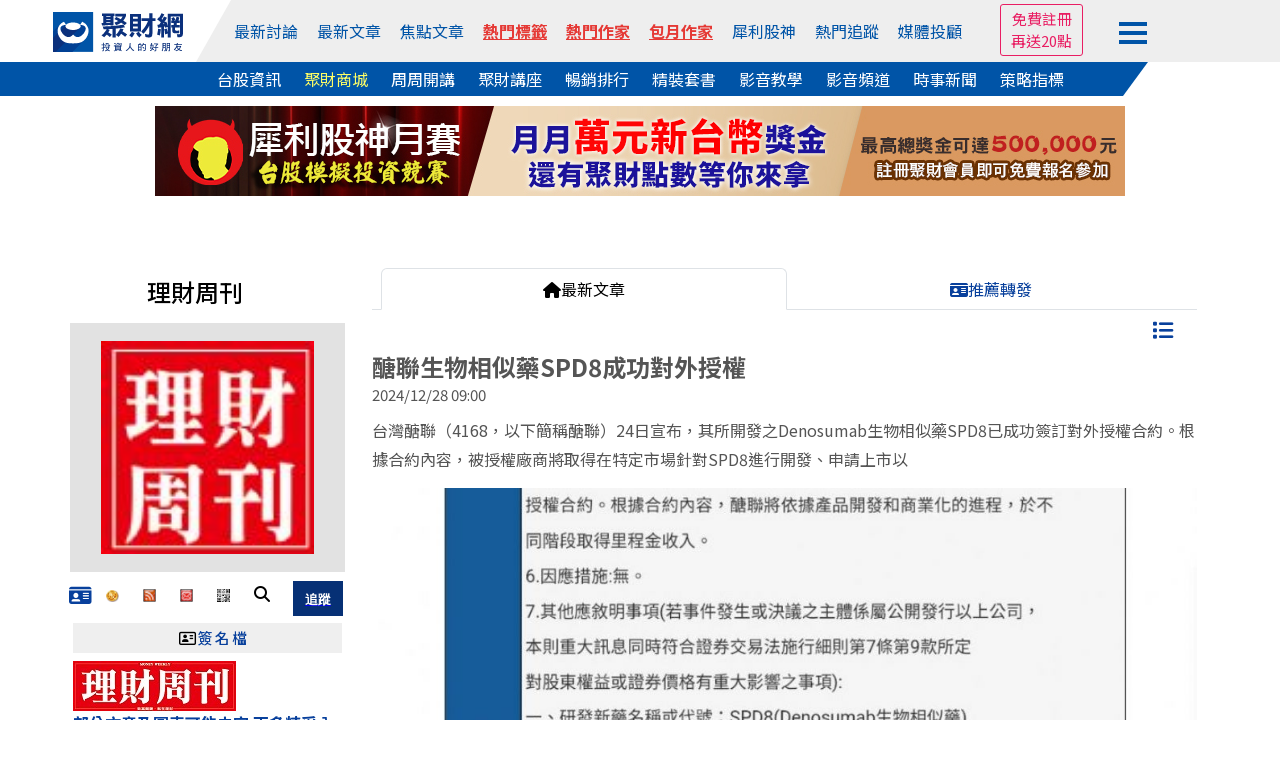

--- FILE ---
content_type: text/html
request_url: https://www.wearn.com/blog.asp?id=101522
body_size: 32540
content:
<!DOCTYPE html>

<html  xmlns="http://www.w3.org/1999/xhtml" xmlns:fb="http://ogp.me/ns/fb#" xmlns:og="http://ogp.me/ns#"  itemscope itemtype="http://schema.org/Article" lang="Big5">
<head>

<meta http-equiv="pragma" content="nocache">
<meta http-equiv="Content-Type" content="text/html; charset=big5" >
<title>理財周刊 - 聚財網</title>
<link title="理財周刊 聚財網" href="http://www.wearn.com/b_rss.asp?id=101522" type="application/rss+xml" rel="alternate">
<meta itemprop="image" content="https://win.wearn.com/upload/blog/101522B.jpg?tickstamp=1768731559">
<meta itemprop="image" content="https://images.wearn.com/memberL/101522.jpg">
<meta property="og:image" content="https://win.wearn.com/upload/blog/101522B.jpg?tickstamp=1768731559"><meta property="og:image" content="https://images.wearn.com/memberL/101522.jpg"><meta property="twitter:card" content="summary_large_image"><meta property="twitter:image" content="https://win.wearn.com/upload/blog/101522B.jpg?tickstamp=1768731559"><meta property="og:url" content="https://www.wearn.com/blog.asp?id=101522" /><meta property="og:title" content="理財周刊 - 聚財網"/><meta property="og:type" content="article"/><meta property="og:description" content="台灣醣聯（4168，以下簡稱醣聯）24日宣布，其所開發之Denosumab生物相似藥SPD8已成功簽訂對外授權合約。根據合約內容，被授權廠商將取得在特定市場針對SPD8進行開發、申請上市以及商業化銷售的權利。而醣聯將..." /><link rel="canonical" href="https://www.wearn.com/blog.asp?id=101522">
<meta name="viewport" content="width=device-width, initial-scale=1">
<meta name="description" content="台灣醣聯（4168，以下簡稱醣聯）24日宣布，其所開發之Denosumab生物相似藥SPD8已成功簽訂對外授權合約。根據合約內容，被授權廠商將取得在特定市場針對SPD8進行開發、申請上市以及商業化銷售的權利。而醣聯將...">
<link href="https://plus.google.com/103191048744836992185" rel="publisher" />
<meta property="fb:app_id" content="268640023183927"/>
<meta property="fb:pages" content="137678902941291" />
<link rel="shortcut icon" href="/favicon.ico" type="image/x-icon">
<link rel="icon" href="/favicon.ico" type="image/x-icon">
<link rel="stylesheet" type="text/css" href="https://www.wearn.com/topstyle.css?20230911.2">
<link rel="stylesheet" type="text/css" href="//cdn.jsdelivr.net/npm/slick-carousel@1.8.1/slick/slick.css"/>
<link rel="stylesheet" type="text/css" href="//cdn.jsdelivr.net/npm/slick-carousel@1.8.1/slick/slick-theme.min.css"/>
<!-- <link rel=stylesheet type="text/css" href="https://news.wearn.com/common/style.css?v=2.018.09.17.2"> -->
<link rel="stylesheet" href="https://use.fontawesome.com/releases/v5.7.2/css/all.css" integrity="sha384-fnmOCqbTlWIlj8LyTjo7mOUStjsKC4pOpQbqyi7RrhN7udi9RwhKkMHpvLbHG9Sr" crossorigin="anonymous">
<link rel="stylesheet" type="text/css" href="https://www.wearn.com/css/font-awesome.min.css">
<link rel="stylesheet" type="text/css" href="https://www.wearn.com/css/font-awesome.css">
<link rel="alternate" type="application/rss+xml" href="https://feeds.feedburner.com/Wearncom-?format=xml" title="訂閱 聚財網 wearn.com - 理財 24小時內最新主題(rss2)">
<meta property="article:author" content="https://www.facebook.com/wearn.tw" />
<meta property="article:publisher" content="https://www.facebook.com/wearn.tw" />
<meta property="og:site_name" content="聚財網" />
<script type="text/javascript" src="https://cdnjs.cloudflare.com/ajax/libs/jquery/3.2.1/jquery.min.js"></script>
<script src="https://cdnjs.cloudflare.com/ajax/libs/OwlCarousel2/2.2.1/owl.carousel.min.js"></script>

<link href="https://cdn.jsdelivr.net/npm/bootstrap-icons@1.5.0/font/bootstrap-icons.css" rel="stylesheet" />
<link href='https://unpkg.com/css.gg@2.0.0/icons/css/search.css' rel='stylesheet'>
<link rel="stylesheet" href="https://cdnjs.cloudflare.com/ajax/libs/OwlCarousel2/2.2.1/assets/owl.carousel.min.css">
<link rel="stylesheet" href="https://fonts.googleapis.com/css?family=Roboto:400,700">
<link href="https://cdn.jsdelivr.net/npm/bootstrap@5.3.3/dist/css/bootstrap.min.css" rel="stylesheet" integrity="sha384-QWTKZyjpPEjISv5WaRU9OFeRpok6YctnYmDr5pNlyT2bRjXh0JMhjY6hW+ALEwIH" crossorigin="anonymous">

<!-- Global site tag (gtag.js) - Google Analytics -->
<script async src="https://www.googletagmanager.com/gtag/js?id=UA-2904870-1"></script>
<script>
  window.dataLayer = window.dataLayer || [];
  function gtag(){dataLayer.push(arguments);}
  gtag('js', new Date());

  gtag('config', 'UA-2904870-1');
</script>
<!-- Google tag (gtag.js) -->
<script async src="https://www.googletagmanager.com/gtag/js?id=G-5YGN0DFFGL"></script>
<script>
  window.dataLayer = window.dataLayer || [];
  function gtag(){dataLayer.push(arguments);}
  gtag('js', new Date());

  gtag('config', 'G-5YGN0DFFGL');
</script>
<script async src="https://securepubads.g.doubleclick.net/tag/js/gpt.js"></script>
<script type='text/javascript'>
var googletag = googletag || {};
googletag.cmd = googletag.cmd || [];
(function() {
var gads = document.createElement('script');
gads.async = true;
gads.type = 'text/javascript';
var useSSL = 'https:' == document.location.protocol;
gads.src = (useSSL ? 'https:' : 'http:') + 
'//www.googletagservices.com/tag/js/gpt.js';
var node = document.getElementsByTagName('script')[0];
node.parentNode.insertBefore(gads, node);
})();
</script>
<script type='text/javascript'>
googletag.cmd.push(function() {
googletag.defineSlot('/23976390/wearn_A970x90', [970, 90], 'div-gpt-ad-1501138294318-0').addService(googletag.pubads());
//googletag.defineSlot('/23976390/wearn_Top_New_C1_225X20', [225, 20], 'div-gpt-ad-1335489471102-2').addService(googletag.pubads());
//googletag.defineSlot('/23976390/wearn_Top_New_C2_225X20', [225, 20], 'div-gpt-ad-1335489471102-3').addService(googletag.pubads());
//googletag.defineSlot('/23976390/wearn_Top_New_C3_225X20', [225, 20], 'div-gpt-ad-1335489471102-4').addService(googletag.pubads());
//googletag.defineSlot('/23976390/wearn_Top_New_C4_225X20', [225, 20], 'div-gpt-ad-1335489471102-5').addService(googletag.pubads());
googletag.defineSlot('/23976390/wearn_Top_C1_225x20', [320, 20], 'div-gpt-ad-1684379650285-0').addService(googletag.pubads());
googletag.defineSlot('/23976390/wearn_Top_C2_225x20', [320, 20], 'div-gpt-ad-1684379793512-0').addService(googletag.pubads());
googletag.defineSlot('/23976390/wearn_Top_C3_225x20', [320, 20], 'div-gpt-ad-1683853539082-0').addService(googletag.pubads());
googletag.defineSlot('/23976390/wearn_topic_G_728x90', [728, 90], 'div-gpt-ad-1344319910967-0').addService(googletag.pubads());
googletag.defineSlot('/23976390/wearn_topic_I_728x90', [728, 90], 'div-gpt-ad-1344408675394-0').addService(googletag.pubads());
googletag.pubads().enableSingleRequest();
googletag.enableServices();
});

</script>
<!-- Google Analytics Old-->
<script  type="text/javascript" >
  var _gaq = _gaq || [];
  _gaq.push(['_setAccount', 'UA-2904870-1']);
  _gaq.push(['_setDomainName', 'wearn.com']);
  _gaq.push(['_trackPageview']);
  (function() {
    var ga = document.createElement('script'); ga.type = 'text/javascript'; ga.async = true;
    ga.src = ('https:' == document.location.protocol ? 'https://ssl' : 'http://www') + '.google-analytics.com/ga.js';
    var s = document.getElementsByTagName('script')[0]; s.parentNode.insertBefore(ga, s);
  })();
  
$(function(){
$("#member_btn").click(function (e) {
        e.stopPropagation();
        $("#member_menu").toggle();
    });
});
$(document).click(function () {
    var $el = $("#member_menu");
    if ($el.is(":visible")) {
        $el.hide();
    }
});  
</script>
</head>

<style>
input[type="text"]{padding:5px 0 5px 5px !important;box-sizing: border-box;}
#top-bar a{ color:#FFF; padding-top: 2px;padding-bottom: 2px; margin-right: 14px;}
#top-bar{ font:13px/1.25 "Helvetica Neue",Helvetica,Arial,STHeiti,"Microsoft JhengHei","微軟正黑體",sans-serif; text-align: center;	z-index:99;	 width:100%; min-width: 990px;	 height:28px; line-height:28px;	 background: #082F7C ;	 position:static;	 top:0px;     margin-bottom: 5px; color: #3A3A3A }
.fa-2 {    position: absolute;    font-size: 17px;    color: #FFF;    margin-left: -18px;    margin-top: 4px;}
#topadpic{margin-top:10px;}
#topright,.toplog,.topdate,.topstext,.topsbtn{float:none;}
#topright{text-align: right;clear:left;/*background: #eee;*/margin:27px 0 0 0;padding:5px 10px;box-sizing: border-box;position: relative;}
#topright:before{content:"";width:0;height:0;border-style: solid;border-color:transparent #fff799  transparent transparent;border-width:36px 25px 0 0;position: absolute;top:0;left:416px;}
#topright:after{content:"";width:55%;height:100%;background:#fff799;position: absolute;top:0;right:0;z-index: -1;}
.topsbtn{width:auto;height:30px;color:#fff;font-size:15px;border:0;background-image: none;background-color: #5f9fd3;padding:2px 10px;box-sizing: border-box;}
.toplog,.topdate{display:inline-block;width:auto;}
.toplog{width:68% !important;}
.topstext{height: 30px;border:1px #ddd solid;margin:2px 0 0 0;}
.bbstoptit{margin:25px 0 0 0;}
.menuwrap{position: relative;}
.menuwrap a:hover{text-decoration: none;}
.menuwrap:before{content:"";width:30%;height:34px;background: #0054a7;position: absolute;bottom:0;left:0;z-index: -1;}
.menuwrap:after{content:"";width:30%;height:34px;background: #fff;position: absolute;bottom:0;right:0;z-index: -1;}
.menu_top > ul,.menu_bottom{width:1200px;font-size:0;text-align: center;position: relative;margin:0 auto;}
.menu_top > ul > li:nth-of-type(2):before{content:"";width:0;height:0;border-style: solid;border-color:transparent transparent transparent #fff;border-width:0 0 62px 35px;position: absolute;top:0;left:0;}
.menu_top:after{content:"";width:70%;height:100%;background: #eee;position: absolute;top:0;right:0;z-index: -1;}
.menu_top > ul{height:62px;padding:0;}
.menu_top > ul > li{height:100%;}
.menu_top > ul > li,.menu_top > ul > li > a,.menu_bottom a{display:inline-block;font-size:1rem;margin:0 23px 0 0;vertical-align: top;}
.menu_top > ul > li{margin:0;}
.menu_top > ul > li img{width:130px;}
.menu_top > ul > li > a{color:#0054a7;margin:0 12px 0 0;}
.menu_top > ul > li:first-child{width:13%;line-height: unset;padding:12px 0 0 0;box-sizing: border-box;}
.menu_top > ul > li:nth-of-type(2){width:67%;height:62px;line-height:62px;background: #eee;position: relative;}
.menu_top > ul > li > div.trade{display:inline-block;color:#0054a7;cursor: pointer;}
.menu_top > ul > li > div.trade > span{border:1px #0054a7 solid;border-radius: 3px;padding:5px 8px;box-sizing: border-box;}
.menu_top > ul > li > div.trade ul.trade_sub{display:none;height:65px;font-size:0;background:#fff;border:1px #ccc solid;padding:10px 0;box-sizing:border-box;position: absolute;top:62px;right:-149px;z-index: 999;}
.menu_top > ul > li > div.trade:hover ul.trade_sub{display:block;}
.menu_top > ul > li > div.trade ul.trade_sub li{display:inline-block;list-style: none;font-size:1rem;line-height:20px;text-align:left;position: relative;padding:0 20px;
box-sizing: border-box;}
.menu_top > ul > li > div.trade ul.trade_sub li span{display:block;color:#aaa;margin:0 0 5px 0;}
.menu_top > ul > li.member_login{width:20%;line-height:unset;background: #eee;text-align: left;padding:9px 0 0 0;box-sizing: border-box;position: relative;}
.menu_top > ul > li > a:last-child,.menu_bottom a:last-child{margin:0;}
.menu_top > ul > li.member_login div{display:inline-block;width:105px;vertical-align: top;margin:8px 10px 0 0;}
.menu_top > ul > li.member_login div#member_btn{margin:0;padding:13px 0 0 0;box-sizing: border-box;cursor: pointer;}
.menu_top > ul > li.member_login div#member_btn span{display:block;width:28px;height:4px;background:#0054a7;margin:0 0 5px 0;}
.menu_top > ul > li.member_login div#member_menu{display:none;width:150px;background:#555;padding:0 0 10px 0;box-sizing: border-box;position: absolute;top:54px;right:82px;z-index: 999;}
.menu_top > ul > li.member_login div#member_menu a{display:block;line-height:unset;color:#fff;padding:5px 10px;box-sizing: border-box;}
.menu_top > ul > li.member_login div#member_menu a:first-child{color:#fff;text-align:center;background:#E91E63;}
.menu_top > ul > li.member_login div#member_menu a:first-child span{display:inline-block;color: #ff6;margin:0 0 0 5px;}
.menu_top > ul > li.member_login div#member_menu a:first-child img{width:20px;}
.menu_top > ul > li.member_login div#member_menu a.member_data{color:#ff6;text-align:center;padding:5px 0;}
.menu_top > ul > li.member_login div#member_menu a.member_img{display:block;width:45px;height:45px;padding:0;margin:10px auto 0 auto;}
.menu_top > ul > li.member_login div#member_menu a.member_img img{width:100%;height:100%;border-radius: 50%;}
.menu_bottom{background:#0054a7;padding:5px 0;box-sizing: border-box;position: relative;}
.menu_bottom:before{content:"";width:0;height:0;border-style: solid;border-color:transparent #fff  transparent transparent;border-width:34px 25px 0 0;position: absolute;top:0;right:92px;}
.menu_bottom:after{content:"";width:7.7%;height:100%;background: #fff;position: absolute;top:0;right:0;}
.menu_bottom a{color:#fff !important;}
.menu_top > ul > li.member_login #ting,.menu_top > ul > li.member_login #mes,.menu_top > ul > li.member_login #tingnew{background-image: none;position: relative;}
/*.menu_top > ul > li.member_login #ting:before{font-family: "Font Awesome 5 Free";font-weight: 900;content:"\f0c0";color:#0054a7;font-size:1.2rem;position: absolute;top:0;left:0;}*/
.menu_top > ul > li.member_login #mes:before{font-family: "Font Awesome 5 Free";font-weight: 900;content:"\f0e0";color:#0054a7;font-size:1.2rem;position: absolute;top:0;left:0;}
.menu_top > ul > li.member_login #tingnew:before{font-family: "Font Awesome 5 Free";font-weight: 900;content:"\f4ad";color:#0054a7;font-size:1.2rem;position: absolute;top:0;left:0;}
.topmq{display:inline-block;overflow: hidden;margin:-21px 0 0 0;border:1px #E91E63 solid;border-radius:3px;text-align: center;padding:3px 10px;box-sizing: border-box;}
.topmq a{display:block;color:#E91E63 !important;}
#sidebar-right-1{position: fixed;left: 50%;margin-left: 565px;z-index:89; top:32px;padding:10px;box-sizing: border-box;}
#sidebar-right-1 img {display: block;width:120px;}
#sidebar-right-1 a {margin-bottom: 10px;display: block;}
#sidebar-right-1 ul {padding:0;}
#sidebar-right-1 li {list-style-type:none;}
@media screen and (max-width:1440px){#sidebar-right-1{margin-left: 535px;top:60px;}#sidebar-right-1 img{width:100px;}}
@media screen and (max-width:1366px){#sidebar-right-1{margin-left: 525px;}}
@media screen and (max-width:1280px){#sidebar-right-1{margin-left: 510px;}.menu_top > ul > li > a{margin:0 15px 0 0;}}
@media screen and (max-width:1080px){#sidebar-right-1{display:none;}.menu_top > ul,.menu_bottom{width:980px;}.menu_top:after{width:0;}.menu_top > ul > li:nth-of-type(2):before{border-width:0;}.menu_top:after{width:86%;}..menu_top > ul > li{margin:0;}.menu_top > ul > li:first-child,.menu_top > ul > li.member_login{width:15%;background: #eee;}.menu_top > ul > li:nth-of-type(2){width:70%;}.menu_top > ul > li:nth-of-type(2):before{left:-11px;}.menu_top > ul > li.member_login div{margin:8px 0 0 0;}.menu_top > ul > li.member_login div#member_menu{right:15px;}.member_login div#member_btn{width:auto;}.menu_bottom:before{border-width:0;}.menu_bottom:after{background:none;}.menu_top > ul > li > a{margin:0 3px 0 0;}.menu_bottom a{margin:0 15px 0 0;}}
_:-ms-lang(x), #topmenu2 span {margin:0 10px;} /* for Edge */

a.hot-red,
a.hot-red:link,
a.hot-red:visited {
  color: #e53935
;
  font-weight: 600;
  text-decoration: underline;
  text-decoration-thickness: 1px;
  text-underline-offset: 4px;
}

</style>
<div class="menuwrap">
<div class="menu_top">
	<ul>
		<li>
			<a href="//www.wearn.com/" name="top">
		    <img src="https://images.wearn.com/icon/2018news-icon2.svg" alt="聚財網 wearn.com 首頁" usemap="Map" border="0"/>
			</a>
		</li>
  		<li>
  			<a href="https://www.wearn.com/bbs/active.asp">最新討論</a>
  			<a href="https://www.wearn.com/bbs/active_t.asp">最新文章</a>
  			<a href="https://www.wearn.com/bbs/activehot.asp">焦點文章</a>
  			<a href="https://www.wearn.com/bbs/TagCloud.asp"  class="hot-red" >熱門標籤</a>
  			<a href="https://www.wearn.com/blog/"  class="hot-red" >熱門作家</a>
  			<a href="https://www.wearn.com/blog/blog_rank.asp"  class="hot-red" >包月作家</a>
  			<a href="https://www.wearn.com/amazing/">犀利股神</a>	
            <a href="https://www.wearn.com/bbs/fans_board.asp?zone=month">熱門追蹤</a>
      		<a href="https://www.wearn.com/bbs/advisor.asp">媒體投顧</a>
      	</li>
        
      	<li class="member_login">

        <div>

<div><span class="topmq"><a href="https://www.wearn.com/bbs/register.asp" target="_blank">免費註冊 </a><a href="https://www.wearn.com/bbs/register.asp" target="_blank">再送20點</a></span></div>

        </div>
      		<div id="member_btn">
      			<span></span>
      			<span></span>
      			<span></span>
      		</div>
      		
<div id="member_menu">

<a href="https://www.wearn.com/bbs/loginout.asp?mode=login">會員登入</a> 

       <a style="color:#ff6;" href="https://www.wearn.com/bbs/register.asp" title="註冊後才能發表文章哦！">免費註冊再送20點</a>
        
        <a href="https://www.wearn.com/law.asp" title="聚財點數說明">點數說明</a>
        
</div>

      	</li>
      	<!-- <li class="member_logout">
      		<a href="https://www.wearn.com/bbs/register.asp">註冊</a>
      		<a href="https://www.wearn.com/bbs/loginout.asp?mode=login">登入</a>
      	</li> -->
    </ul>
</div>
<div class="menu_bottom">
		<a href="https://stock.wearn.com">台股資訊</a>
		<a href="https://www.wearn.com/mall/" style="color:#ff6 !important;">聚財商城</a>
		<a href="https://www.wearn.com/mall/oct10.asp">周周開講</a>
		<a href="https://www.wearn.com/mall/kind.asp?id=S7&sort=5">聚財講座</a>
		<a href="https://www.wearn.com/mall/hot.asp?kind=w">暢銷排行</a>
		<a href="https://www.wearn.com/mall/kind.asp?id=S15">精裝套書</a>
        <a href="https://video.wearn.com/" >影音教學</a>
		<a href="https://www.wearn.com/tv/">影音頻道</a>
		<a href="https://news.wearn.com/index.html">時事新聞</a>
		<a href="https://stock.wearn.com/strategy.asp" target="_blank">策略指標</a>

</div>
</div>
<div id="topwrapper">
<div id="topadpic"><div class="topbanner">
	<div class="topbannera">
	<script async src="//pagead2.googlesyndication.com/pagead/js/adsbygoogle.js"></script>
    <!-- /23976390/wearn_A970x90 -->
    <div id='div-gpt-ad-1501138294318-0' style='height:90px; width:970px;'>
    <script>
    googletag.cmd.push(function() { googletag.display('div-gpt-ad-1501138294318-0'); });
    </script>
    </div>
    </div>
<div id="topadtext"><div class="topadtext">
<div class="topadtextl" style='width:320px; height:20px;'>
<!-- wearn_Top_New_C1_225X20 -->
<div id='div-gpt-ad-1684379650285-0' style='width:225px; height:20px;'>
<script type='text/javascript'>
 googletag.cmd.push(function() { googletag.display('div-gpt-ad-1684379650285-0'); });
</script>
</div></div>
<div class="topadtextr"  style='width:320px; height:20px;'>
<!-- wearn_Top_C2_225X20 -->
<div id='div-gpt-ad-1684379793512-0' style='width:225px; height:20px;'>
<script type='text/javascript'>
 googletag.cmd.push(function() { googletag.display('div-gpt-ad-1684379793512-0'); });
</script>
</div></div>
<div class="topadtextr" style='width:320px; height:20px;'>
<div id='div-gpt-ad-1683853539082-0' style='width:225px; height:20px;'>
<script type='text/javascript'>
 googletag.cmd.push(function() { googletag.display('div-gpt-ad-1683853539082-0'); });
</script>
</div>
</div>
</div>


</div>
</div>
</div>
<div style="clear:both"></div>
<!-- ad-->
<script src="https://apis.google.com/js/platform.js"></script>
<link rel="stylesheet" href="https://cdnjs.cloudflare.com/ajax/libs/font-awesome/5.15.4/css/all.min.css" integrity="sha512-1ycn6IcaQQ40/MKBW2W4Rhis/DbILU74C1vSrLJxCq57o941Ym01SwNsOMqvEBFlcgUa6xLiPY/NS5R+E6ztJQ==" crossorigin="anonymous" referrerpolicy="no-referrer" />
</div>

<link rel="stylesheet" type="text/css" href="https://www.wearn.com/mall/mallrwd.css"/>
<link rel="stylesheet" type="text/css" href="https://www.wearn.com/bbs/style_topic.css?20190422.95">
<link rel="stylesheet" type="text/css" href="https://www.wearn.com/blog/blogstyle_rank.css">

<link rel="stylesheet" href="https://cdnjs.cloudflare.com/ajax/libs/font-awesome/6.5.2/css/all.min.css">

<style>
li.textm1 a span img {
    width: 20px !important;
    margin-top: -5px;
    margin-right: 5px;
    margin-left: -10px;
}

.container.custom-container-width.author_container ul.c-share_options li a img {
    width: 100%;
    max-width: 15px;
}
form.blog_search{display:inline-block;float:right;margin:-10px 0;}
form.blog_search input[type="text"]{height:30px;border-radius: 0;border:1px #ccc solid;border-right:0;}
form.blog_search input[type="submit"]{height:30px;color:#fff;background:#555;border: 0;margin:0 0 0 -3px;}
.container.custom-container-width.author_container li.textm1 a img ,#profile_push div li.textm1 img {    width: unset;}
#pills-tabContent {padding: 0px 5px;}
.fsm p {  margin-bottom: 0;}
.navbar-nav .nav-link.active, .navbar-nav .nav-link.show{ color:#FFF;}
.phonelogo1 ,.slide ,.logo_phone, .navwrap_new_bg, a.phone_logo img {    display: none;}
nav.navbar.navbar-expand-lg.shadow {    margin-bottom: 10px;}
.wearn_like,.wearn_like_img{display: inline-flex;width:40px;z-index: 2;height:25px;padding-left: 0!important;position: relative;top: 4px;}

div#map_content , div#map_push{    padding: 0;    border: 0;}
.fsm div {    padding: 0 10px;    box-sizing: border-box;}
.fans{ display:block;}
.fans ul{clear:both;list-style:none; margin:3px 5px; padding:0; line-height:28px; word-spacing:5px;display:inline-table;}
.fans ul li{float:left; margin:0 5px 3px 0; margin: 6.1px !important;}
.fans img{width:40px;min-height: 40px;border:none}
.numbes{clear:both;display:block;}
.field{margin:0px}
.wbdivs_mt{margin-top:10px;}
div#wbdivs img{max-width: 350px;}
#ajax,#ajax2{font-weight:700;}
.fans > ul > li{  width:40px; height:40px;  border-radius: 50%; overflow: hidden;}
#ajax,#ajax2{font-weight:700;}
.cb-enable,.cb-enable2,.cb-disable,.cb-disable2,.cb-enable span,.cb-enable2 span,.cb-disable span,.cb-disable2 span { background: url('https://www.wearn.com/images/switch.gif') repeat-x; display: block; float: left; }
.cb-enable span,.cb-disable span,.cb-enable2 span,.cb-disable2 span { line-height: 30px; display: block; background-repeat: no-repeat; font-weight: bold; }
.cb-enable span,.cb-enable2 span { background-position: left -90px; padding: 0 10px; }
.cb-disable span,.cb-disable2 span { background-position: right -180px;padding: 0 10px; }
.cb-disable.selected,.cb-disable2.selected { background-position: 0 -30px; }
.cb-disable.selected span,.cb-disable2.selected span { background-position: right -210px; color: #fff; }
.cb-enable.selected,.cb-enable2.selected { background-position: 0 -60px; }
.cb-enable.selected span,.cb-enable2.selected span { background-position: left -150px; color: #fff; }
.switch label { cursor: pointer; }
@media screen and (max-width: 768px){
#nav-menu,.menuwrap,.bottomwrap,.copyrightedwrap{display:none;}
    a.phone_logo img {
        width: 150px;
        margin: 0 0 0 12px;
    }
    .logo_phone, .navwrap_new_bg, a.phone_logo img {
        display: block;}

div#wbdivs img{max-width: 230px;}
}
@media (min-width: 576px) {
   .fade:not(.show) {
     opacity: unset !important;
  }}

@media (max-width: 576px) {
  form.blog_search{float:inherit;}
.icondesipin{display: none;}


}
#pills-home.author_right > div li:nth-of-type(2) {  font-size: 15px;  margin-top: -15px;}

.blogfooter {  height: 55px !important;}

.nav-pills .nav-link.active, .nav-pills .show > .nav-link {
  background-color: #fff0 !important;
}

.nav-item a:hover {
  color: #fff;
  background-color: #0054a7;
}
.pushmore,a.item {
  display: block;
  color: #fff;
  font-size: 1rem;
  background: #2196f3;
  border-radius: 5px;
  padding: 10px 0;
  margin: 60px 0 0 0;
  box-sizing: border-box;
  text-align: center;
}
#pills-home {
  height: fit-content;
}
#profile_push > div > div:first-child {
  line-height: 38px;
  margin-bottom: 29px;
}

#hometopic > div:not(:first-child) {
line-height: 29px;
margin-bottom: 29px;
}
}
#hometopic > #map_content div:last-child {
  border: 0;
}
div#wbdivs a b {
    float: left;
    text-align: left;
}

div#wbdivs b {
    text-align: left;
    float: left;
}

.btn {
    position: relative;
    min-width: 118px;
    background: #FFFFFF;
    border: 2px solid #0054a7;
    transform: translate3d(0px, 0%, 0px);
    font-size: 1rem;
    font-weight: bold;
    text-align: center;
    text-decoration: none;
    transition-delay: 0.6s;
    overflow: hidden;
    padding: 5px 20px;
}
.btn:before,
.btn:after {
    content: '';
    position: absolute;
    top: 0px;
    left: 0px;
    width: 100%;
    height: 100%;
    transition: all 0.6s ease;
}
.btn:before {
    background: #0054a7;
    border-radius: 50% 50% 0 0;
    transform: translateY(100%) scaleY(0.5);
}
.btn:after {
    background: #FFFFFF;
    border-radius: 0;
    transform: translateY(0) scaleY(1);
}
.btn div {
    position: relative;
    top: 0px;
    left: 0px;
    width: 100%;
    height: 32px;
    text-transform: uppercase;
    overflow: hidden;
}
.btn span {
    position: absolute;
    left: 0px;
    top: 0px;
    width: 100%;
    z-index: 1;
    text-align: center;
    transition: transform 0.5s ease;
}
.btn span:first-child {
    color: #FFFFFF;
    transform: translateY(24px);
}
.btn span:last-child {
    color: #1E0F21;
    transform: translateY(0);
}
.btn:hover {
    background: #0054a7;
    transition: background 0.2s linear;
    transition-delay: 0.6s;
    color: #FFFFFF;
}
.btn:hover:after {
    border-radius: 0 0 50% 50%;
    transform: translateY(-100%) scaleY(0.5);
    transition-delay: 0;
}
.btn:hover:before {
    border-radius: 0;
    transform: translateY(0) scaleY(1);
    transition-delay: 0;
}
.btn:hover span:first-child {
    transform: translateY(0);
}
.btn:hover span:last-child {
    transform: translateY(-32px);
}



div#hometopic div ul.fsm {
    border-bottom: solid 0.8px #ccc;
    line-height: 29px;
    padding-bottom: 17px;
}


.divcol2{margin-left: -10px!important}

@media screen and (max-width:1400px){
  .divcol2{margin-left: -16px!important}
}

.div77rwd{
  width: 13.8%
}

div.c-share ul.c-share_options li a span {
    font-size: 0.8rem;
    font-weight: 500;
}

div.c-share ul.c-share_options li {
    margin: 0 !important;
    padding: 0;
}
/*--20250812--*/
.author .author_right .fsm span {
    margin-left: 4px;
}

.topic_infor i.fas {
    margin: 0 0px 0 8px;
    color: #757576;
}
.topic_infor {
   font-size: 0.8rem;
}
.topic_infor i.fas.fa-solid.fa-refresh {
    -webkit-text-stroke: 0.5px #ffffff;
    color: #ca4173;
    font-size: 14px;
    margin: 0 -5px 0 0;
}


a.amaz img {
    width: 33% !important;
    float: left;
    margin: 0 auto;
    text-align: center;
}

</style>
<a class="phone_logo" href="https://www.wearn.com/"><img src="https://images.wearn.com/icon/2018news-icon2.svg" alt="聚財網" itemprop="image"></a>

<style>
.navwrap_top_bg,navwrap_new_bg{	display: none;}
div#member_btn0 {
    display: none;
}
@media screen and (max-width: 768px) {
    .navwrap_top a { display: block; height: 100%; line-height: 36px; font-size:0.9rem}
	.bp{ background: #F3CCCC; }
	.navwrap_top_bg{ display: block; width:100%; background: #eee; animation: opacity .5s .8s both;	}	
	div#member_btn0 {
    display: block;
}
}

/*--- */
/* 共用設定：外層容器可滑動 */
.navwrap_top_bg,
.navwrap_new_bg {
  overflow-x: auto;
  overflow-y: hidden;
  -webkit-overflow-scrolling: touch;
  
  border-bottom: 1px solid #ccc;
}

/* 內層容器：橫向排列，內容自我延展 */
.navwrap_top,
.navwrap_new {
  display: inline-flex;
  white-space: nowrap;
  min-width: max-content; /* 保證內容不被壓縮 */
}

/* 每個選單項目 */
.navwrap_top div,
.navwrap_new div {
  padding: 8px 6px;
  flex-shrink: 0; /* 禁止被壓縮 */
}

/* 連結文字樣式 */
.navwrap_top a,
.navwrap_new a {
  text-decoration: none;
  color: #0054a7;
  font-size: 1rem;
  line-height: 1.4;
}


.navwrap_new_bg div a {
    color: #fff;
}

/* 高亮樣式（由 ASP 控制 class "bp" / "k"） */
a.bp,
a.k {
  color: #0054a7;
  background-color: #F3CCCC;
  border-radius: 4px;
}

#member_btn0 {
    height: 50px;
    width: 29px;
    background: #333;
    z-index: 1000;
    display: flex;
    flex-direction: column;
    justify-content: space-around;
    padding: 8px;
    position: absolute;
    top: 7px;
    left: 0;
}

div#member_btn1 {
    margin-top: 11px;
}

#member_btn1 span {
      display: block;
    height: 2.66px;
    background: white;
    border-radius: 2px;
    width: 13px;
    margin-bottom: 2.3px;
}

/* 調整圖片的 a 元素，不要與 fixed 的按鈕重疊 */
#blogwrapper > a {
  display: block;
  margin-left: 32px; /* 空出左邊，避免跟 fixed 的按鈕重疊 */
}


a.phone_logo {
    margin-left: 32px; display:block;
}
a.phone_logo img{margin:10px;}

a.hot-red,
a.hot-red:link,
a.hot-red:visited {
  color: #e53935
;
  font-weight: 600;
  text-decoration: underline;
  text-decoration-thickness: 1px;
  text-underline-offset: 4px;
}

</style>
  <a href="https://m.wearn.com/menu.asp"><div id="member_btn0">
  <div id="member_btn1">
    <span></span>
    <span></span>
    <span></span>
  </div>
</div></a>


<div class="navwrap_top_bg">
<div class="navwrap_top">
		<div >
		<a href="https://m.wearn.com/list.asp?k=4" >最新討論</a>
	</div>
	<div >
		<a href="https://m.wearn.com/list.asp?k=3" >最新文章</a>
	</div>
	<div >
		<a href="https://m.wearn.com/list.asp?k=2" >焦點文章</a>
	</div>
	<div>
		<a href="https://www.wearn.com/bbs/TagCloud.asp" class="hot-red" >熱門標籤</a>
	</div>
	<div >
		<a href="https://www.wearn.com/blog/" class="hot-red" >熱門作家</a>
	</div>
		<div >
		<a href="https://www.wearn.com/blog/blog_rank.asp" class="hot-red" >包月作家</a>
	</div>
	<div >
		<a href="https://www.wearn.com/amazing/">犀利股神</a>
	</div>

	<div >
		<a href="https://www.wearn.com/bbs/fans_board.asp?zone=month" >熱門追蹤</a>
	</div>
	<div >
		<a href="https://m.wearn.com/advisor.asp" >媒體投顧</a>
	</div>
</div>
</div>
<div class="navwrap_new_bg">
<div class="navwrap_new">
	<div >
		<a href="https://stock.wearn.com/" >台股資訊</a>
	</div>

	<div>
		<a href="https://www.wearn.com/mall/" style="color:#ff6 !important;">聚財商城</a>
	</div>
	<div>
		<a href="https://www.wearn.com/mall/oct10.asp">周周開講</a>
	</div>
	<div >
		<a href="https://www.wearn.com/mall/kind.asp?id=S7&sort=5">聚財講座</a>
	</div>
	<div >
		<a href="https://www.wearn.com/mall/hot.asp?kind=w" >暢銷排行</a>
	</div>
	<div >
		<a href="https://www.wearn.com/mall/kind.asp?id=S15" >精裝套書</a>
	</div>
    <div>
		<a href="https://video.wearn.com/">影音教學</a>
	</div>
    <div>
		<a href="https://www.wearn.com/tv/">影音頻道</a>
	</div>  
	<div>
		<a href="https://news.wearn.com/">時事新聞</a>
	</div>  
	<div>
		<a href="https://stock.wearn.com/strategy.asp">策略指標</a>
	</div>    
</div>
</div>



<link rel="stylesheet" type="text/css" href="https://www.wearn.com/layout830.css?v=2.020.12.01.43"/>

<style type="text/css">
.msdn.col-6.row {  display: none;}
.col-lg-3.col-md-12.author_left img {  /*max-width: 200px;*/}
.col-lg-3.col-md-12.author_left div div li.col1 {  background-size: 100%;}
.btn-danger {  color: #fff;  background-color: #dc3545;  border-color: #dc3545;}
#wbdivs h3 {
  font-size: 16px;
  background-color: #D0E6F2;
  color: #023D67;
  margin: 0;
  padding: 11px 0 8px;
  text-align: center;
  background-image: url(images/wbs001/h3bg.gif);
  background-repeat: repeat-x;
}
.author .author_right .fsm li{word-wrap:break-word;}

a.item {    text-align: center;}
#pills-profile .card img.card-img-top {    max-width: 240px;}
@media screen and (max-width: 800px) {

  ul#pills-tab {
    position: fixed;
    width: 100vw;
    bottom: 0;
    display: flex;
    justify-content: space-between;
    padding: 4px 20px;
    background-color: #4355b9;z-index: 999;
}


  .col-lg-3.col-md-12.author_left {
    max-width: 100% !important;
    margin: 0 auto;
    padding-bottom: 10px;
  }
  li.col-md-12 {
        width: 50%;
    }
  .col-lg-3.col-md-12.author_left img {
  max-width: 120px;
}

.freearen{display: none;}
.msdn.col-6.row {display:flex; }
.msdn.col-6.row {
  font-size: .8rem;
  padding: 0;
}
.msdn.col-6.row li {
  padding: 0;
  text-align: left;
}
#wbdivs > p > a > img{
  max-width:unset;
  }
}
.classtime {
  float: right;
}
#wbdivs > a > img {width: auto;max-width: 70% !important;}
.bticon {
  width: 25px !important;
}

hr {  margin: 0rem 0; }
.author .author_right > div:first-child {  padding: 0px 0 5px 0;  box-sizing: border-box;}
h6 {  font-size: 15px;  background-color: #cccccc52;  padding-left: 14px;  letter-spacing: 2px;}

@media screen and (min-width: 800px) {
.author .author_right > div:first-child {padding: 0 0 30px 0;}
}

@media screen and (max-width: 800px) {
/*    .blogfooter {        display: flex !important;    }*/

  .author .author_right > div:first-child{ text-align:center; }
  .author .author_left {  padding: 0 0 0 0;}
  .author .author_right {  padding: 4px;}
}


@media screen and (max-width: 768px) {
  .container.author_container {    border-radius: 0;    margin: 0 auto 30px auto;    padding: 0;  }
}

.freearen.row i {  font-size: 20px;  margin-top: 10px;}

/*-----展開------*/

.Click-here {
  cursor: pointer;
  text-align: center;
  transition:background-image 3s ease-in-out;
}
.Click-here1 {
  cursor: pointer;
  text-align: center;
  transition:background-image 3s ease-in-out;
}
.Click-here:hover{
transition: background-image 3s ease-in-out;
  background: #000;
  color: #fff;
}

.Click-here1:hover{
transition: background-image 3s ease-in-out;
  background: #000;
  color: #fff;
}

.Click-here2 {
  cursor: pointer;
  text-align: center;
  transition:background-image 3s ease-in-out;
}
.Click-here2:hover{
transition: background-image 3s ease-in-out;

}
.custom-model-main {
  text-align: center;
  overflow: hidden;
  position: fixed;
  top: 0;
  right: 0;
  bottom: 0;
  left: 0; /* z-index: 1050; */
  -webkit-overflow-scrolling: touch;
  outline: 0;
  opacity: 0;
  -webkit-transition: opacity 0.15s linear, z-index 0.15;
  -o-transition: opacity 0.15s linear, z-index 0.15;
  transition: opacity 0.15s linear, z-index 0.15;
  z-index: -1;
  overflow-x: hidden;
  overflow-y: auto;
}
.custom-model-main1 {
  text-align: center;
  overflow: hidden;
  position: fixed;
  top: 0;
  right: 0;
  bottom: 0;
  left: 0; /* z-index: 1050; */
  -webkit-overflow-scrolling: touch;
  outline: 0;
  opacity: 0;
  -webkit-transition: opacity 0.15s linear, z-index 0.15;
  -o-transition: opacity 0.15s linear, z-index 0.15;
  transition: opacity 0.15s linear, z-index 0.15;
  z-index: -1;
  overflow-x: hidden;
  overflow-y: auto;
}
.custom-model-main2 {
  text-align: center;
  overflow: hidden;
  position: fixed;
  top: 0;
  right: 0;
  bottom: 0;
  left: 0; /* z-index: 1050; */
  -webkit-overflow-scrolling: touch;
  outline: 0;
  opacity: 0;
  -webkit-transition: opacity 0.15s linear, z-index 0.15;
  -o-transition: opacity 0.15s linear, z-index 0.15;
  transition: opacity 0.15s linear, z-index 0.15;
  z-index: -1;
  overflow-x: hidden;
  overflow-y: auto;
}
.model-open {
  z-index: 99999;
  opacity: 1;
  overflow: hidden;
}
.custom-model-inner {
  -webkit-transform: translate(0, -25%);
  -ms-transform: translate(0, -25%);
  transform: translate(0, -25%);
  -webkit-transition: -webkit-transform 0.3s ease-out;
  -o-transition: -o-transform 0.3s ease-out;
  transition: -webkit-transform 0.3s ease-out;
  -o-transition: transform 0.3s ease-out;
  transition: transform 0.3s ease-out;
  transition: transform 0.3s ease-out, -webkit-transform 0.3s ease-out;
  display: inline-block;
  vertical-align: middle;
  width: 600px;
  margin: 30px auto;
  max-width: 97%;
}
.custom-model-wrap {
  display: block;
  width: 100%;
  position: relative;
  background-color: #fff;
  border: 1px solid #999;
  border: 1px solid rgba(0, 0, 0, 0.2);
  border-radius: 6px;
  -webkit-box-shadow: 0 3px 9px rgba(0, 0, 0, 0.5);
  box-shadow: 0 3px 9px rgba(0, 0, 0, 0.5);
  background-clip: padding-box;
  outline: 0;
  text-align: left;
  padding: 20px;
  -webkit-box-sizing: border-box;
  -moz-box-sizing: border-box;
  box-sizing: border-box;
  max-height: calc(100vh - 70px);
    overflow-y: auto;
}
.model-open .custom-model-inner {
  -webkit-transform: translate(0, 0);
  -ms-transform: translate(0, 0);
  transform: translate(0, 0);
  position: relative;
  z-index: 999;
}
.model-open .bg-overlay {
  background: rgba(0, 0, 0, 0.6);
  z-index: 99;
}
.bg-overlay {
  background: rgba(0, 0, 0, 0);
  height: 100vh;
  width: 100%;
  position: fixed;
  left: 0;
  top: 0;
  right: 0;
  bottom: 0;
  z-index: 0;
  -webkit-transition: background 0.15s linear;
  -o-transition: background 0.15s linear;
  transition: background 0.15s linear;
}
.close-btn {
  position: absolute;
  right: 0;
  top: -30px;
  cursor: pointer;
  z-index: 99;
  font-size: 30px;
  color: #fff;
}

@media screen and (min-width:800px){
    .custom-model-main:before{
      content: "";
      display: inline-block;
      height: auto;
      vertical-align: middle;
      margin-right: -0px;
      height: 100%;
    }
        .custom-model-main1:before{
      content: "";
      display: inline-block;
      height: auto;
      vertical-align: middle;
      margin-right: -0px;
      height: 100%;
    }
}

.imgmg{max-width: 213px!important }

}


@media screen and (max-width:799px){
  .custom-model-inner{margin-top: 45px;}

}

@media screen and (min-width:800px){
.ch2a{background-color: #cccccc91; padding: 18px;margin: 9px;}

}


@media screen and (max-width:500px){.imgmg{max-width: 130px !important;}
.divcol2{margin-left: 0px!important}


  .Click-here2.ch2a {
    padding: 8px;
}
.col1.col-4.col-md-6.col-xl-6.imgcol {
    padding: 0 !important;
    margin: 15px !important;
}


span.iconss {
    width: 18px;
    float: left;
    text-align: center;
}
.col-lg-3.col-md-12.author_left .row .row div.col-2 {
  text-align: center;
}

`
.col-lg-3.col-md-12.author_left .row .row div.col-2 i {
  font-size: 25px;
  margin: 3px 0;
}


.author .author_left > div li {
  text-align: right;
}
.msdn.col-6.row li {
  text-align: right;
  padding-right: 0px;
}
.col-6.hrfoot1 {
  text-align: left !important;
}

.col-2.col-md-2.col-xl-2 {
    padding: 0;width: 13%;
}
#profile_push img:first-child {    width: unset;}
}

.c-share {position: absolute; display: inline-block; width: 2em; height: 2em;} .c-share__input {display: none; } .c-share__input:checked ~ .c-share__toggler .c-share__icon {transition: 0s; width: 0; height: 0; color: #639eff;margin-top: 87px;position: absolute;z-index: 999;margin-left: 17px;display: block;} .c-share__input:checked ~ .c-share__toggler .c-share__icon::before {transform: rotate(-45deg); } .c-share__input:checked ~ .c-share__toggler .c-share__icon::after {transform: rotate(45deg); } .c-share__input:checked ~ .c-share_options {width: 11.0625em; height: 19.5em; border-radius: 0.3125em;background-color: #f2f2f2  } .c-share__input:checked ~ .c-share_options::before, .c-share__input:checked ~ .c-share_options li {transition: 0.3s 0.15s; opacity: 1; transform: translateY(0); } .c-share_options {position: absolute; right: 0; width: inherit; height: inherit; z-index: 1; } .c-share__toggler {cursor: pointer; z-index: 3; display: flex; justify-content: center; align-items: center; } .c-share__icon {position: relative; left: -0.4em; width:0.5em; height:0.5em; border-radius: 50%; color: #029dfc00; background-color: currentColor; box-shadow: 0.625em -0.625em, 0.625em 0.625em; transition: 0.1s 0.05s; display: none;} .c-share__icon::before, .c-share__icon::after {content: ""; position: absolute; width: 1em; height: 0.125em; background-color: currentColor; transition: 0.1s; } .c-share__icon::before {top: 0.1875em; left: 0.1875em; transform-origin: bottom left; transform: rotate(45deg); } .c-share__icon::after {top: -0.125em; left: 0.03125em; transform-origin: center; transform: rotate(-45deg); } .c-share_options {list-style: none; margin: 0; padding: 1.0625em 0.5em; box-sizing: border-box; overflow: hidden; transition: 0.2s;z-index: 2; } .c-share_options::before {content: attr(data-title); display: block; margin-bottom: 0.25em; font-weight: 700; } .c-share_options li {font-size: 0.875em; color: #464646; cursor: pointer; } .c-share_options li:not(:last-child) {margin-bottom: 0em; } .c-share_options::before, .c-share_options li {opacity: 0; transform: translateY(0.625em); transition: 0s; }
.lock_contnet > div.unlock > div ul li input[type="button"] {
    color: #fff !important;
}
@supports (hanging-punctuation: first) and (font: -apple-system-body) and (-webkit-appearance: none) {.bbsbottompages{position:relative;z-index: 99;}}

.wearn_like iframe{width: auto; max-width: 80px; height: 25px; min-width: 20px;}

.clickable-icon {
  position: relative;
  cursor: pointer;
  display: inline-block;
  padding: 5px;
}

.clickable-icon:hover {
  background-color: transparent; /* 移除 hover 底色 */
}

.clickable-icon .fas {
  font-size: 24px;
  color: #007bff;
  position: relative;
  z-index: 1;
}

/* ::before 打勾圖示 */
.clickable-icon::before {
  content: "\f00c"; /* 打勾 icon */
  font-family: "Font Awesome 6 Free";
  font-weight: 900;
  position: absolute;
  top: 50%;
  left: 50%;
  transform: translate(-50%, -50%) scale(0.5);
      font-size: 8px;
    margin-left: 1.5px;
  color: red; /* 打勾為紅色 */
  opacity: 0;
  z-index: 2;
  transition: opacity 0.3s ease-in-out, transform 0.3s ease-in-out;
}

/* 點擊後打勾顯示 */
.clickable-icon.active::before {
  opacity: 1;
  transform: translate(-50%, -50%) scale(1);
}
span.active_tag {
    overflow: hidden;
    width: 434px;
    height: 16px;
    margin-bottom: -2px;
}
.author .author_right .fsm span {
    margin-left: 4px;
}
div#hometopic .wearn_like ,div#hometopic .topic_infor, div#hometopic .c-share, div#hometopic .ui-checkbox {
    padding: 0;
}




</style>

        <div class="container custom-container-width author_container tab-content " id="pills-tabContent" style="    min-height: 470px;">
            <div class="row author">
                
                <div class="col-xl-3 col-lg-4 col-md-12 author_left">
             
                        <div class="row">
                           <h4 class="freearen" style="text-align: center;">理財周刊　
                           </h4>
                            <div class="col-6 col-md-12" style="text-align: center; margin:  0 auto;">
                                <div class=" Click-here2 ch2a" >
                                <img src="https://images.wearn.com/member/101522.jpg" alt="理財周刊" class="imgmg" ></div>
                                
                              
<div class=" col-2 col-xl-2"></div>


                               </div>

                               

              <div class=" msdn col-6 col-md-6 row"> <h3>理財周刊</h3>
                                <li class="col-6 hrfoot1" >
                                    <span class="iconss"><img src="\images/ting.gif" style="width: 14px;"></span>追蹤我
                                </li>
                                <li class="col-6 hrfoot">
                                    95人次
                                </li> 

                                <li class="col-6 hrfoot1">
                                  <span class="iconss"><i class="fa fa-fw fa-hourglass" style="width: 0.9em;" aria-hidden="true"></i></span>聲望
                                </li>
                                <li class="col-6 hrfoot">
                                    255分數
                                </li>
                                
                                <li class="col-6 hrfoot1">
                                    <span class="iconss"><i class="fa fa-bookmark" aria-hidden="true" style="margin-right: 2px;padding-left: 0px;"></i></span>累計本頁
                                </li>
                                <li class="col-6 hrfoot">5萬人次</li>
                                <li class="col-6 hrfoot1">
                                    <span class="iconss"><i class="fa fa-arrows-alt" aria-hidden="true"></i></span>累計閱文</li>
                                <li class="col-6 hrfoot">500萬人次</li>  
                                <li class="col-6 hrfoot1">
                                    <span class="iconss"><i class="fa fa-newspaper" aria-hidden="true"></i></span>全部文章</li>
                                 <li class="col-6 hrfoot">3259篇</li>  


                                                              
                        </div>

                   <div class="row divcol2" style="text-align:center;margin: 0 auto;">  
       
<div class="div77rwd"><a href="https://www.wearn.com/bbs/writer_awards.asp?id=101522" title="理財周刊得獎紀錄"><i class="fa fa-id-card" aria-hidden="true" style="font-size: 20px;padding-top: 5px;"></i></a></div>            
<div class="div77rwd"><a href="https://www.wearn.com/bbs/trans.asp?id=101522" title="轉讓點數給理財周刊"><img src="https://www.wearn.com/images/bt_money.gif" class="bticon"></a></div>
<div class="div77rwd"><a href="https://www.wearn.com/b_rss.asp?id=101522" title="訂閱理財周刊RSS文章"><img src="https://www.wearn.com/images/bt_rss.gif" class="bticon"></a></div>
<div class="div77rwd"><a href="https://www.wearn.com/bbs/privatesend.asp?method=Topic&mname=101522"title="悄敲話給理財周刊"><img src="https://www.wearn.com/images/bt_mail.gif" class="bticon"></a></div>

<div class="Click-here div77rwd"><img src="https://images.wearn.com/qrion0114.png" class="bticon" title="QR code"> </div>
<div class="Click-here1 div77rwd"><i class="fa fa-search" aria-hidden="true" title="搜尋理財周刊文章"></i></div>

<div class="div77rwd"><iframe src="//www.wearn.com/bbs/fansadd.asp?fuid=101522" scrolling="no" frameborder="0" style="border:none; overflow:hidden; width:54px; height:35px;margin-bottom: -8px;" allowtransparency="true"></iframe></div>


</div>


<div class="custom-model-main">
    <div class="custom-model-inner">        
    <div class="close-btn">×</div>
        <div class="custom-model-wrap">
            <div class="pop-up-content-wrap">
                
<!-- ting fans end-->
<!-- free setup start-->

<div id="wbdivs" class="wbdivs_mt">

  <h6 style="line-height: 54px;"><i class="fas fa-qrcode" aria-hidden="true"></i>QR Code</h6>


<img width="300" height="300" src="https://api.qrserver.com/v1/create-qr-code/?size=150x150&data=https://www.wearn.com/blog.asp?id=101522" style="height: 100%;">

<script type="text/javascript" src="https://www.wearn.com/mall/js/clipboard.min.js"></script>
<script language="javascript">
document.addEventListener('DOMContentLoaded', function() {
    var url = 'https://vote.wearn.com/common/api/getLink.php?id=101522&s=big';
    var imgVoteElement = document.getElementById('img_vote');
    // 1. 創建 XMLHttpRequest 物件
    var xhr = new XMLHttpRequest();
    // 2. 設定狀態改變時的回調函式
    xhr.onreadystatechange = function() {
        if (xhr.readyState === 4) {
            if (xhr.status === 200) {
                imgVoteElement.innerHTML = xhr.responseText;
                console.log(xhr.responseText);
                
            } else {
                console.error("POST request failed. Status:", xhr.status);
                imgVoteElement.innerHTML = "載入投票內容失敗，HTTP 錯誤碼：" + xhr.status;
            }
        }
    };
    xhr.open('POST', url, true); // true 表示非同步 (Asynchronous)
    xhr.send(null);
});
$(function(){ 
      var btn = document.getElementById('copy_url');
      var clipboard = new ClipboardJS(btn);
$('#copy_url').click(function(){
      clipboard.on('success', function (e) {
      });
      clipboard.on('error', function (e) {
        console.info('Action:', e.action);
        console.info('Text:', e.text);
        console.info('Trigger:', e.trigger);
      });
alert("複製網址成功。");   
});
});
</script>

  <h6 style="line-height: 54px; margin-top: 10px;"></h6>

    https://www.wearn.com/blog.asp?id=101522 <div id="copy_url" class="fa fa-clipboard" aria-hidden="true" data-clipboard-text="https://www.wearn.com/blog.asp?id=101522" style="cursor: pointer;  float: right; right: 0;  position: relative;  bottom: -5px;">分享網址</div>
    
</div>
<!-- free setup end-->
<!-- sidenav end--> 
            </div>
        </div>  
    </div>  
    <div class="bg-overlay"></div>
</div>
              



<div class="custom-model-main1">
    <div class="custom-model-inner">        
    <div class="close-btn">×</div>
        <div class="custom-model-wrap">
            <div class="pop-up-content-wrap">
              <div >

<form id="searfrm" class="blog_search" action="blog.asp" method="get"><input type="hidden" value="101522" name="id"/><input placeholder="搜尋文章" id="txt" type="text" value="" name="txt" autocomplete="off" class=""> <input id="searbtn" type="submit" value="搜文章"></form>
</div>
            </div>
        </div>  
    </div>  
    <div class="bg-overlay"></div>
</div>                          





<div class="custom-model-main2">
    <div class="custom-model-inner">        
    <div class="close-btn">×</div>
        <div class="custom-model-wrap">
            <div class="pop-up-content-wrap">
              <div >

<img src="https://images.wearn.com/memberL/101522.jpg" alt="理財周刊">
</div>
            </div>
        </div>  
    </div>  
    <div class="bg-overlay"></div>
</div>                          





<div id="pills-home"><div><div id="wbdivs" class="wbdivs_mt" >

  <h6 style="line-height: 30px; text-align: center;"><i class="far fa-address-card" aria-hidden="true"></i><a href="https://www.wearn.com/bbs/resign.asp">簽名檔</a></h6>
<a href="https://www.moneyweekly.com.tw" target="_blank"><img src="https://images.wearn.com/weekly.jpg" class="svg" border="0"></a><br><a href="https://www.moneyweekly.com.tw/Magazine/index" target="_blank"><b>部分文章及圖表可能未完 更多精采內容》</b></a>
</div></div></div>

  <div class="row freearen" style="margin: 28px 0 0 0;">
    <li class="col-6 hrfoot1" style="padding-left: 4px;">
                                    <img src="\images/ting.gif" style="width: 19px;">
                                    </i>追蹤我的人</li>
                    <li class="col-6 hrfoot">
                                       95人次
                                  </li> 
                                <li class="col-6 hrfoot1">
                                    <i class="fa fa-fw fa-hourglass" aria-hidden="true">
                                    </i>聲望</li>
                                <li class="col-6 hrfoot">
                                    <i></i>255分
                                </li>

                                <li class="col-6 hrfoot1">
                                    <i class="fa fa-bookmark" aria-hidden="true" style="
    margin-right: 2px;
    padding-left: 4px;
">
                                    </i>累計本頁</li>
                                <li class="col-6 hrfoot">
                                    <i></i>5萬人次
                                </li>
                                <li class="col-6 hrfoot1">
                                    <i class="fa fa-arrows-alt" aria-hidden="true">
                                    </i>累計閱文</li>
                                <li class="col-6 hrfoot">
                                    <i></i>500萬人次
                                </li>   

                <li class="col-6 hrfoot1">
                   <i class="fa fa-newspaper" aria-hidden="true">
                   </i>全部文章</li>
                                 <li class="col-6 hrfoot"> <i></i> 3259篇</li>  


                            </div>
                        <div class="mobilesn tab-pane fade d-none d-md-block" id="pills-contact" role="tabpanel" aria-labelledby="pills-contact-tab">
                          
                            
<div id="wbdivs" class="wbdivs_mt"><div class="fans">

  <h6 style="line-height: 54px;"><i class="fas fa-thumbs-up" aria-hidden="true"></i>誰追蹤　</h6>

<ul><li><a href="/blog.asp?id=144213" title="NAV" target="_blank"><img src="https://win.wearn.com/upload/member/144213.jpg?1608853386"></a></li><li><a href="/blog.asp?id=117075" title="365" target="_blank"><img src="https://images.wearn.com/avatars/image99.gif"></a></li><li><a href="/blog.asp?id=101522" title="理財周刊" target="_blank"><img src="https://images.wearn.com/member/101522.jpg"></a></li><li><a href="/blog.asp?id=136342" title="Shiau0928" target="_blank"><img src="//images.wearn.com/avatars/image99.gif"></a></li><li><a href="/blog.asp?id=156439" title="湯月錦" target="_blank"><img src="//images.wearn.com/avatars/image99.gif"></a></li><li><a href="/blog.asp?id=160675" title="Sound" target="_blank"><img src="//images.wearn.com/avatars/image99.gif"></a></li><li><a href="/blog.asp?id=156990" title="Peace8" target="_blank"><img src="//images.wearn.com/avatars/image99.gif"></a></li><li><a href="/blog.asp?id=62215" title="藏富於山" target="_blank"><img src="https://win.wearn.com/upload/member/62215.jpg?1702111282398"></a></li><li><a href="/blog.asp?id=152796" title="咖啡好喝" target="_blank"><img src="https://win.wearn.com/upload/member/152796.jpg?1615702274093"></a></li><li><a href="/blog.asp?id=159853" title="KINII838" target="_blank"><img src="//images.wearn.com/avatars/image99.gif"></a></li><li><a href="/blog.asp?id=154966" title="natalie888" target="_blank"><img src="https://win.wearn.com/upload/member/154966.jpg?1702730223"></a></li><li><a href="/blog.asp?id=152828" title="吧哺" target="_blank"><img src="//images.wearn.com/avatars/image99.gif"></a></li><li><a href="/blog.asp?id=122264" title="Transonic" target="_blank"><img src="//images.wearn.com/avatars/image99.gif"></a></li><li><a href="/blog.asp?id=149421" title="小酒" target="_blank"><img src="https://images.wearn.com/avatars/image99.gif"></a></li><li><a href="/blog.asp?id=62135" title="如鷹" target="_blank"><img src="//images.wearn.com/avatars/image99.gif"></a></li></ul><span class="numbes"><a href="/bbs/fans_idle_total.asp?idle_id=101522">(共 95  人)</a></span>
</div></div>
<!-- fans end-->
<!-- ting fans start-->
<div id="wbdivs" class="wbdivs_mt"><div class="fans">

  <h6 style="line-height: 54px;"><i class="far fa-thumbs-up" aria-hidden="true"></i>追蹤誰</h6>

<ul><li><a href="/blog.asp?id=101522" title="理財周刊" target="_blank"><img src="https://images.wearn.com/member/101522.jpg"></a></li><li><a href="/blog.asp?id=16975" title="kobepenny" target="_blank"><img src="https://images.wearn.com/member/16975.JPG"></a></li><li><a href="/blog.asp?id=70174" title="阿Sir.艾斯" target="_blank"><img src="https://win.wearn.com/upload/member/70174.jpg?1689251039548"></a></li></ul><span class="numbes"><a href="/bbs/fans_total.asp?idle_id=101522">(共 3  人)</a></span>
</div></div>
                           
                            <div class="wbdivs_mt">
                                <h6 style="line-height: 54px;">
                                    <i class="fa fa-tags" aria-hidden="true">
                                    </i>標籤
                                </h6>
                                
                            </div></div>
                            <div class="tab-pane fade d-none d-md-block mt-3" id="pills-profile" role="tabpanel" aria-labelledby="pills-profile-tab">
<!-- Mall-->                      
 
<!-- Mall End -->             </div>               
                        </div>
                        <hr>
                        
                    </div>
        
     

<div class="col-xl-9 col-lg-8 col-md-12 author_right  row" id="pills-home" role="tabpanel" aria-labelledby="pills-home-tab">
  <!-- Nav tabs -->
  <ul class="nav nav-tabs nav-justified" role="tablist">
    <div class="slider"></div>
     <li class="nav-item">
        <a class="nav-link active" id="hometopic-tab" data-toggle="tab" href="#hometopic" role="tab" aria-controls="hometopic" aria-selected="true"><i class="fas fa-home"></i>最新文章 </a>
      </li>
      <li class="nav-item">
        <a class="nav-link " id="profile-tab-push" data-toggle="tab" href="#profile_push" role="tab" aria-controls="profile_push" aria-selected="false" rel="101522"><i class="fas fa-id-card"></i>推薦轉發</a>
      </li>
      
  </ul>

  <!-- Tab panes -->


  
  <div class="tab-content">
  <div class="tab-pane fade show active" id="hometopic" role="tabpanel" aria-labelledby="hometopic-tab">
  <div class="row pb-0 mt-1 col-12" style="text-align: right;">
        <div class="col-11">
                
        </div>

  <div class="col-1" style="text-align: right;font-size: 21px;"><a href="https://www.wearn.com/bbs/mp.asp?m=1&id=101522"><i class="fa fa-list" aria-hidden="true"></i></a></div>
  </div>
                
                    <div >
                        <ul class="fsm" style="margin-bottom: 15px;">
                            <li class="textm1">
                                <a href="https://www.wearn.com/bbs/t1186429.html">醣聯生物相似藥SPD8成功對外授權</a>
                            </li>
                            <li class="classtime col-12">2024/12/28  09:00</li>
                            <li>
                                 台灣醣聯（4168，以下簡稱醣聯）24日宣布，其所開發之Denosumab生物相似藥SPD8已成功簽訂對外授權合約。根據合約內容，被授權廠商將取得在特定市場針對SPD8進行開發、申請上市以
                            </li>
                            <li>
              
                            <a href="https://www.wearn.com/bbs/t1186429.html"><img src="https://www.wearn.com/5496-11312-1015829j.PG" alt="醣聯生物相似藥SPD8成功對外授權"></a>
                            
                            </li>
                            <div  class="topic_infor"><a href="https://www.wearn.com/bbs/activehot.asp?sort_order=2"><i class="fas fa-eye"></i></a><span>1809</span><a href="https://www.wearn.com/bbs/activehot.asp?sort_order=3"><i class="fas fa-solid fa-comment"></i></a><span>0</span><div class='wearn_like' data-id='1186429' style="top:10px"></div><a class="clickable-icon pushnone " href="javascript:void(0);" relid="" rel="1186429" id="pushid" class="pushnone"><i class="fas fa-solid fa-refresh"></i></a><span>0</span><div class="c-share" title="分享文章"><input data-role="none" class="c-share__input" type="checkbox" id="checkbox_1186429"><label data-role="none" class="c-share__toggler" for="checkbox_1186429"><span class="c-share__icon"></span><img src="https://m.wearn.com/images/shareicon1.png" class="starticona" style="margin-top: 13px; width: 12px; border-radius: 0%;"></label><ul class="c-share_options"　style="background-color: #000;" data-title="分享"><li><a href="https://www.facebook.com/sharer/sharer.php?u=https://www.wearn.com/bbs/t1186429.html" target="_blank"><img src="https://www.wearn.com/images/icons/fbs.jpg" alt=""><span>Facebook</span></span></a></li><li><a href="https://threads.net/intent/post?text=https://www.wearn.com/bbs/t1186429.html" target="_blank"><img src="https://www.wearn.com/images/icons/threads.jpg" alt=""><span>Threads</span></a></li><li><a href="https://lineit.line.me/share/ui?url=https://www.wearn.com/bbs/t1186429.html" target="_blank"><img src="https://www.wearn.com/images/icons/line.jpg" alt=""><span>Line</span></a></li><li><a href="https://t.me/share/url?url=https://www.wearn.com/bbs/t1186429.html" target="_blank"><img src="https://www.wearn.com/images/icons/telegram.jpg" alt=""><span>Telegram</span></a></li><li><a href="https://x.com/intent/post?text=https://www.wearn.com/bbs/t1186429.html" target="_blank"><img src="https://www.wearn.com/images/icons/x.jpg" alt=""><span>X</span></a></li><li><a href="#" onclick="copyContent(event)" rel="https://wearn.tw/1186429" ><img src="https://www.wearn.com/images/icons/copy.jpg" alt="" style="display: inline-block;margin-right: 5px;margin-bottom: 3px;">複製連結</a> (<a href="https://www.wearn.com/bbs/bonus_cash.asp" target="_blank">賺分潤</a>)</li></ul></div></div>
                        </ul>
                    </div>                   
                
                    <div >
                        <ul class="fsm" style="margin-bottom: 15px;">
                            <li class="textm1">
                                <a href="https://www.wearn.com/bbs/t1186376.html">PRIMEPLUS健康設計家「護益生&#174;益生菌」，榮獲國際A.A.100%無添加最高驗證</a>
                            </li>
                            <li class="classtime col-12">2024/12/27  14:56</li>
                            <li>
                                  健康意識抬頭，食品安全問題層出不窮，越來越多消費者開始重視產品的潔淨與天然。以「潔淨、天然」為品牌核心理念的「PRIMEPLUS健康設計家」，日前推出全新「護益生&#174;益生菌」，
                            </li>
                            <li>
              
                            <a href="https://www.wearn.com/bbs/t1186376.html"><img src="https://www.wearn.com/5496-11312-1015819q.NG" alt="PRIMEPLUS健康設計家「護益生&#174;益生菌」，榮獲國際A.A.100%無添加最高驗證"></a>
                            
                            </li>
                            <div  class="topic_infor"><a href="https://www.wearn.com/bbs/activehot.asp?sort_order=2"><i class="fas fa-eye"></i></a><span>870</span><a href="https://www.wearn.com/bbs/activehot.asp?sort_order=3"><i class="fas fa-solid fa-comment"></i></a><span>0</span><div class='wearn_like' data-id='1186376' style="top:10px"></div><a class="clickable-icon pushnone " href="javascript:void(0);" relid="" rel="1186376" id="pushid" class="pushnone"><i class="fas fa-solid fa-refresh"></i></a><span>0</span><div class="c-share" title="分享文章"><input data-role="none" class="c-share__input" type="checkbox" id="checkbox_1186376"><label data-role="none" class="c-share__toggler" for="checkbox_1186376"><span class="c-share__icon"></span><img src="https://m.wearn.com/images/shareicon1.png" class="starticona" style="margin-top: 13px; width: 12px; border-radius: 0%;"></label><ul class="c-share_options"　style="background-color: #000;" data-title="分享"><li><a href="https://www.facebook.com/sharer/sharer.php?u=https://www.wearn.com/bbs/t1186376.html" target="_blank"><img src="https://www.wearn.com/images/icons/fbs.jpg" alt=""><span>Facebook</span></span></a></li><li><a href="https://threads.net/intent/post?text=https://www.wearn.com/bbs/t1186376.html" target="_blank"><img src="https://www.wearn.com/images/icons/threads.jpg" alt=""><span>Threads</span></a></li><li><a href="https://lineit.line.me/share/ui?url=https://www.wearn.com/bbs/t1186376.html" target="_blank"><img src="https://www.wearn.com/images/icons/line.jpg" alt=""><span>Line</span></a></li><li><a href="https://t.me/share/url?url=https://www.wearn.com/bbs/t1186376.html" target="_blank"><img src="https://www.wearn.com/images/icons/telegram.jpg" alt=""><span>Telegram</span></a></li><li><a href="https://x.com/intent/post?text=https://www.wearn.com/bbs/t1186376.html" target="_blank"><img src="https://www.wearn.com/images/icons/x.jpg" alt=""><span>X</span></a></li><li><a href="#" onclick="copyContent(event)" rel="https://wearn.tw/1186376" ><img src="https://www.wearn.com/images/icons/copy.jpg" alt="" style="display: inline-block;margin-right: 5px;margin-bottom: 3px;">複製連結</a> (<a href="https://www.wearn.com/bbs/bonus_cash.asp" target="_blank">賺分潤</a>)</li></ul></div></div>
                        </ul>
                    </div>                   
                
                    <div >
                        <ul class="fsm" style="margin-bottom: 15px;">
                            <li class="textm1">
                                <a href="https://www.wearn.com/bbs/t1186299.html">連續5年入選 中租控股居道瓊永續世界指數第2名</a>
                            </li>
                            <li class="classtime col-12">2024/12/26  17:05</li>
                            <li>
                                 ▲ 在中租控股董事長陳鳳龍領導下，中租控股連續五年入選道瓊永續指數(Dow Jones Sustainability Indices, DJSI)成分股<p>中租控股連續五年入選道瓊永續
                            </li>
                            <li>
              
                            <a href="https://www.wearn.com/bbs/t1186299.html"><img src="https://www.wearn.com/5496-11312-1015651j.NG" alt="連續5年入選 中租控股居道瓊永續世界指數第2名"></a>
                            
                            </li>
                            <div  class="topic_infor"><a href="https://www.wearn.com/bbs/activehot.asp?sort_order=2"><i class="fas fa-eye"></i></a><span>870</span><a href="https://www.wearn.com/bbs/activehot.asp?sort_order=3"><i class="fas fa-solid fa-comment"></i></a><span>0</span><div class='wearn_like' data-id='1186299' style="top:10px"></div><a class="clickable-icon pushnone " href="javascript:void(0);" relid="" rel="1186299" id="pushid" class="pushnone"><i class="fas fa-solid fa-refresh"></i></a><span>0</span><div class="c-share" title="分享文章"><input data-role="none" class="c-share__input" type="checkbox" id="checkbox_1186299"><label data-role="none" class="c-share__toggler" for="checkbox_1186299"><span class="c-share__icon"></span><img src="https://m.wearn.com/images/shareicon1.png" class="starticona" style="margin-top: 13px; width: 12px; border-radius: 0%;"></label><ul class="c-share_options"　style="background-color: #000;" data-title="分享"><li><a href="https://www.facebook.com/sharer/sharer.php?u=https://www.wearn.com/bbs/t1186299.html" target="_blank"><img src="https://www.wearn.com/images/icons/fbs.jpg" alt=""><span>Facebook</span></span></a></li><li><a href="https://threads.net/intent/post?text=https://www.wearn.com/bbs/t1186299.html" target="_blank"><img src="https://www.wearn.com/images/icons/threads.jpg" alt=""><span>Threads</span></a></li><li><a href="https://lineit.line.me/share/ui?url=https://www.wearn.com/bbs/t1186299.html" target="_blank"><img src="https://www.wearn.com/images/icons/line.jpg" alt=""><span>Line</span></a></li><li><a href="https://t.me/share/url?url=https://www.wearn.com/bbs/t1186299.html" target="_blank"><img src="https://www.wearn.com/images/icons/telegram.jpg" alt=""><span>Telegram</span></a></li><li><a href="https://x.com/intent/post?text=https://www.wearn.com/bbs/t1186299.html" target="_blank"><img src="https://www.wearn.com/images/icons/x.jpg" alt=""><span>X</span></a></li><li><a href="#" onclick="copyContent(event)" rel="https://wearn.tw/1186299" ><img src="https://www.wearn.com/images/icons/copy.jpg" alt="" style="display: inline-block;margin-right: 5px;margin-bottom: 3px;">複製連結</a> (<a href="https://www.wearn.com/bbs/bonus_cash.asp" target="_blank">賺分潤</a>)</li></ul></div></div>
                        </ul>
                    </div>                   
                
                    <div >
                        <ul class="fsm" style="margin-bottom: 15px;">
                            <li class="textm1">
                                <a href="https://www.wearn.com/bbs/t1186035.html">台積電、輝達表現旺！這檔ETF鎖定「背後功臣」 成立以來漲逾50%</a>
                            </li>
                            <li class="classtime col-12">2024/12/23  14:54</li>
                            <li>
                                 2024年AI熱潮推動產業升級，帶動AI革命的輝達和台積電（2330）今年表現亮眼。科技產業擔任市場要角，除了AI題材外，機器人、電動車等也為明日之星，隨著時序來到2025年，如何跟上難
                            </li>
                            <li>
              
                            <a href="https://www.wearn.com/bbs/t1186035.html"><img src="https://www.wearn.com/5496-11312-1015040y.NG" alt="台積電、輝達表現旺！這檔ETF鎖定「背後功臣」 成立以來漲逾50%"></a>
                            
                            </li>
                            <div  class="topic_infor"><a href="https://www.wearn.com/bbs/activehot.asp?sort_order=2"><i class="fas fa-eye"></i></a><span>1489</span><a href="https://www.wearn.com/bbs/activehot.asp?sort_order=3"><i class="fas fa-solid fa-comment"></i></a><span>1</span><div class='wearn_like' data-id='1186035' style="top:10px"></div><a class="clickable-icon pushnone " href="javascript:void(0);" relid="" rel="1186035" id="pushid" class="pushnone"><i class="fas fa-solid fa-refresh"></i></a><span>0</span><div class="c-share" title="分享文章"><input data-role="none" class="c-share__input" type="checkbox" id="checkbox_1186035"><label data-role="none" class="c-share__toggler" for="checkbox_1186035"><span class="c-share__icon"></span><img src="https://m.wearn.com/images/shareicon1.png" class="starticona" style="margin-top: 13px; width: 12px; border-radius: 0%;"></label><ul class="c-share_options"　style="background-color: #000;" data-title="分享"><li><a href="https://www.facebook.com/sharer/sharer.php?u=https://www.wearn.com/bbs/t1186035.html" target="_blank"><img src="https://www.wearn.com/images/icons/fbs.jpg" alt=""><span>Facebook</span></span></a></li><li><a href="https://threads.net/intent/post?text=https://www.wearn.com/bbs/t1186035.html" target="_blank"><img src="https://www.wearn.com/images/icons/threads.jpg" alt=""><span>Threads</span></a></li><li><a href="https://lineit.line.me/share/ui?url=https://www.wearn.com/bbs/t1186035.html" target="_blank"><img src="https://www.wearn.com/images/icons/line.jpg" alt=""><span>Line</span></a></li><li><a href="https://t.me/share/url?url=https://www.wearn.com/bbs/t1186035.html" target="_blank"><img src="https://www.wearn.com/images/icons/telegram.jpg" alt=""><span>Telegram</span></a></li><li><a href="https://x.com/intent/post?text=https://www.wearn.com/bbs/t1186035.html" target="_blank"><img src="https://www.wearn.com/images/icons/x.jpg" alt=""><span>X</span></a></li><li><a href="#" onclick="copyContent(event)" rel="https://wearn.tw/1186035" ><img src="https://www.wearn.com/images/icons/copy.jpg" alt="" style="display: inline-block;margin-right: 5px;margin-bottom: 3px;">複製連結</a> (<a href="https://www.wearn.com/bbs/bonus_cash.asp" target="_blank">賺分潤</a>)</li></ul></div></div>
                        </ul>
                    </div>                   
                
                    <div >
                        <ul class="fsm" style="margin-bottom: 15px;">
                            <li class="textm1">
                                <a href="https://www.wearn.com/bbs/t1185934.html">「亞太嵿富」桃園經國特區新地標！　政策加持推動商辦換新熱潮！</a>
                            </li>
                            <li class="classtime col-12">2024/12/21  09:00</li>
                            <li>
                                 ▲桃園結合高鐵、機場、高速公路等交通優勢，可見發展利多。<p>國內超額儲蓄在今年(2024)創下新高，顯示台灣內部資金相當豐沛，而這些超額的市場資金同樣被專家認為，大多會湧向進商用不動產
                            </li>
                            <li>
              
                            <a href="https://www.wearn.com/bbs/t1185934.html"><img src="https://www.wearn.com/5496-11312-1014609m.PG" alt="「亞太嵿富」桃園經國特區新地標！　政策加持推動商辦換新熱潮！"></a>
                            
                            </li>
                            <div  class="topic_infor"><a href="https://www.wearn.com/bbs/activehot.asp?sort_order=2"><i class="fas fa-eye"></i></a><span>1847</span><a href="https://www.wearn.com/bbs/activehot.asp?sort_order=3"><i class="fas fa-solid fa-comment"></i></a><span>0</span><div class='wearn_like' data-id='1185934' style="top:10px"></div><a class="clickable-icon pushnone " href="javascript:void(0);" relid="" rel="1185934" id="pushid" class="pushnone"><i class="fas fa-solid fa-refresh"></i></a><span>0</span><div class="c-share" title="分享文章"><input data-role="none" class="c-share__input" type="checkbox" id="checkbox_1185934"><label data-role="none" class="c-share__toggler" for="checkbox_1185934"><span class="c-share__icon"></span><img src="https://m.wearn.com/images/shareicon1.png" class="starticona" style="margin-top: 13px; width: 12px; border-radius: 0%;"></label><ul class="c-share_options"　style="background-color: #000;" data-title="分享"><li><a href="https://www.facebook.com/sharer/sharer.php?u=https://www.wearn.com/bbs/t1185934.html" target="_blank"><img src="https://www.wearn.com/images/icons/fbs.jpg" alt=""><span>Facebook</span></span></a></li><li><a href="https://threads.net/intent/post?text=https://www.wearn.com/bbs/t1185934.html" target="_blank"><img src="https://www.wearn.com/images/icons/threads.jpg" alt=""><span>Threads</span></a></li><li><a href="https://lineit.line.me/share/ui?url=https://www.wearn.com/bbs/t1185934.html" target="_blank"><img src="https://www.wearn.com/images/icons/line.jpg" alt=""><span>Line</span></a></li><li><a href="https://t.me/share/url?url=https://www.wearn.com/bbs/t1185934.html" target="_blank"><img src="https://www.wearn.com/images/icons/telegram.jpg" alt=""><span>Telegram</span></a></li><li><a href="https://x.com/intent/post?text=https://www.wearn.com/bbs/t1185934.html" target="_blank"><img src="https://www.wearn.com/images/icons/x.jpg" alt=""><span>X</span></a></li><li><a href="#" onclick="copyContent(event)" rel="https://wearn.tw/1185934" ><img src="https://www.wearn.com/images/icons/copy.jpg" alt="" style="display: inline-block;margin-right: 5px;margin-bottom: 3px;">複製連結</a> (<a href="https://www.wearn.com/bbs/bonus_cash.asp" target="_blank">賺分潤</a>)</li></ul></div></div>
                        </ul>
                    </div>                   
                
                    <div >
                        <ul class="fsm" style="margin-bottom: 15px;">
                            <li class="textm1">
                                <a href="https://www.wearn.com/bbs/t1185840.html">大春煉皂百年高顏值製「皂」工藝 揉合傳統與現代的新美學</a>
                            </li>
                            <li class="classtime col-12">2024/12/20  13:45</li>
                            <li>
                                 ▲ 從創業初期，大春煉皂一直秉持「對人、對地皆友善」的初心，經歷百年依然未變<p>精緻化創造差異<p>午後的陽光斜射迪化街，熙來攘往的街道上承載著歷史的斑斕軌跡，大春煉皂的門市就坐落在迪
                            </li>
                            <li>
              
                            <a href="https://www.wearn.com/bbs/t1185840.html"><img src="https://www.wearn.com/5496-11312-1014565s.PG" alt="大春煉皂百年高顏值製「皂」工藝 揉合傳統與現代的新美學"></a>
                            
                            </li>
                            <div  class="topic_infor"><a href="https://www.wearn.com/bbs/activehot.asp?sort_order=2"><i class="fas fa-eye"></i></a><span>807</span><a href="https://www.wearn.com/bbs/activehot.asp?sort_order=3"><i class="fas fa-solid fa-comment"></i></a><span>0</span><div class='wearn_like' data-id='1185840' style="top:10px"></div><a class="clickable-icon pushnone " href="javascript:void(0);" relid="" rel="1185840" id="pushid" class="pushnone"><i class="fas fa-solid fa-refresh"></i></a><span>0</span><div class="c-share" title="分享文章"><input data-role="none" class="c-share__input" type="checkbox" id="checkbox_1185840"><label data-role="none" class="c-share__toggler" for="checkbox_1185840"><span class="c-share__icon"></span><img src="https://m.wearn.com/images/shareicon1.png" class="starticona" style="margin-top: 13px; width: 12px; border-radius: 0%;"></label><ul class="c-share_options"　style="background-color: #000;" data-title="分享"><li><a href="https://www.facebook.com/sharer/sharer.php?u=https://www.wearn.com/bbs/t1185840.html" target="_blank"><img src="https://www.wearn.com/images/icons/fbs.jpg" alt=""><span>Facebook</span></span></a></li><li><a href="https://threads.net/intent/post?text=https://www.wearn.com/bbs/t1185840.html" target="_blank"><img src="https://www.wearn.com/images/icons/threads.jpg" alt=""><span>Threads</span></a></li><li><a href="https://lineit.line.me/share/ui?url=https://www.wearn.com/bbs/t1185840.html" target="_blank"><img src="https://www.wearn.com/images/icons/line.jpg" alt=""><span>Line</span></a></li><li><a href="https://t.me/share/url?url=https://www.wearn.com/bbs/t1185840.html" target="_blank"><img src="https://www.wearn.com/images/icons/telegram.jpg" alt=""><span>Telegram</span></a></li><li><a href="https://x.com/intent/post?text=https://www.wearn.com/bbs/t1185840.html" target="_blank"><img src="https://www.wearn.com/images/icons/x.jpg" alt=""><span>X</span></a></li><li><a href="#" onclick="copyContent(event)" rel="https://wearn.tw/1185840" ><img src="https://www.wearn.com/images/icons/copy.jpg" alt="" style="display: inline-block;margin-right: 5px;margin-bottom: 3px;">複製連結</a> (<a href="https://www.wearn.com/bbs/bonus_cash.asp" target="_blank">賺分潤</a>)</li></ul></div></div>
                        </ul>
                    </div>                   
                
                    <div >
                        <ul class="fsm" style="margin-bottom: 15px;">
                            <li class="textm1">
                                <a href="https://www.wearn.com/bbs/t1185829.html">新北坪林推低碳茶葉產區 打造翡翠水庫永續典範</a>
                            </li>
                            <li class="classtime col-12">2024/12/20  11:14</li>
                            <li>
                                文 / 趙正瑋<br> ▲ 北水特分署分署長劉秀鳳表示，未來也將持續推廣低碳茶的優點與深化產、官、學的合作<p>新北市坪林區位於翡翠水庫集水區，為臺灣最重要的包種茶產地，亦肩負大臺北地區飲
                            </li>
                            <li>
              
                            <a href="https://www.wearn.com/bbs/t1185829.html"><img src="https://www.wearn.com/5496-11312-1014528w.PG" alt="新北坪林推低碳茶葉產區 打造翡翠水庫永續典範"></a>
                            
                            </li>
                            <div  class="topic_infor"><a href="https://www.wearn.com/bbs/activehot.asp?sort_order=2"><i class="fas fa-eye"></i></a><span>801</span><a href="https://www.wearn.com/bbs/activehot.asp?sort_order=3"><i class="fas fa-solid fa-comment"></i></a><span>0</span><div class='wearn_like' data-id='1185829' style="top:10px"></div><a class="clickable-icon pushnone " href="javascript:void(0);" relid="" rel="1185829" id="pushid" class="pushnone"><i class="fas fa-solid fa-refresh"></i></a><span>0</span><div class="c-share" title="分享文章"><input data-role="none" class="c-share__input" type="checkbox" id="checkbox_1185829"><label data-role="none" class="c-share__toggler" for="checkbox_1185829"><span class="c-share__icon"></span><img src="https://m.wearn.com/images/shareicon1.png" class="starticona" style="margin-top: 13px; width: 12px; border-radius: 0%;"></label><ul class="c-share_options"　style="background-color: #000;" data-title="分享"><li><a href="https://www.facebook.com/sharer/sharer.php?u=https://www.wearn.com/bbs/t1185829.html" target="_blank"><img src="https://www.wearn.com/images/icons/fbs.jpg" alt=""><span>Facebook</span></span></a></li><li><a href="https://threads.net/intent/post?text=https://www.wearn.com/bbs/t1185829.html" target="_blank"><img src="https://www.wearn.com/images/icons/threads.jpg" alt=""><span>Threads</span></a></li><li><a href="https://lineit.line.me/share/ui?url=https://www.wearn.com/bbs/t1185829.html" target="_blank"><img src="https://www.wearn.com/images/icons/line.jpg" alt=""><span>Line</span></a></li><li><a href="https://t.me/share/url?url=https://www.wearn.com/bbs/t1185829.html" target="_blank"><img src="https://www.wearn.com/images/icons/telegram.jpg" alt=""><span>Telegram</span></a></li><li><a href="https://x.com/intent/post?text=https://www.wearn.com/bbs/t1185829.html" target="_blank"><img src="https://www.wearn.com/images/icons/x.jpg" alt=""><span>X</span></a></li><li><a href="#" onclick="copyContent(event)" rel="https://wearn.tw/1185829" ><img src="https://www.wearn.com/images/icons/copy.jpg" alt="" style="display: inline-block;margin-right: 5px;margin-bottom: 3px;">複製連結</a> (<a href="https://www.wearn.com/bbs/bonus_cash.asp" target="_blank">賺分潤</a>)</li></ul></div></div>
                        </ul>
                    </div>                   
                
                    <div >
                        <ul class="fsm" style="margin-bottom: 15px;">
                            <li class="textm1">
                                <a href="https://www.wearn.com/bbs/t1185816.html">泰茂實業澄清市場不實謠言 營運穩健持續成長</a>
                            </li>
                            <li class="classtime col-12">2024/12/20  09:00</li>
                            <li>
                                 ▲ 泰茂酒水事業穩定成長，是營收的主要動能。<p>近日泰茂實業（2230）股價受市場恐慌性賣壓影響，短期下跌引發投資人疑慮，公司在此嚴正澄清，營運一切正常且穩定成長，並無市場流傳的不實狀
                            </li>
                            <li>
              
                            <a href="https://www.wearn.com/bbs/t1185816.html"><img src="https://www.wearn.com/5496-11312-1013867a.PG" alt="泰茂實業澄清市場不實謠言 營運穩健持續成長"></a>
                            
                            </li>
                            <div  class="topic_infor"><a href="https://www.wearn.com/bbs/activehot.asp?sort_order=2"><i class="fas fa-eye"></i></a><span>1149</span><a href="https://www.wearn.com/bbs/activehot.asp?sort_order=3"><i class="fas fa-solid fa-comment"></i></a><span>1</span><div class='wearn_like' data-id='1185816' style="top:10px"></div><a class="clickable-icon pushnone " href="javascript:void(0);" relid="" rel="1185816" id="pushid" class="pushnone"><i class="fas fa-solid fa-refresh"></i></a><span>0</span><div class="c-share" title="分享文章"><input data-role="none" class="c-share__input" type="checkbox" id="checkbox_1185816"><label data-role="none" class="c-share__toggler" for="checkbox_1185816"><span class="c-share__icon"></span><img src="https://m.wearn.com/images/shareicon1.png" class="starticona" style="margin-top: 13px; width: 12px; border-radius: 0%;"></label><ul class="c-share_options"　style="background-color: #000;" data-title="分享"><li><a href="https://www.facebook.com/sharer/sharer.php?u=https://www.wearn.com/bbs/t1185816.html" target="_blank"><img src="https://www.wearn.com/images/icons/fbs.jpg" alt=""><span>Facebook</span></span></a></li><li><a href="https://threads.net/intent/post?text=https://www.wearn.com/bbs/t1185816.html" target="_blank"><img src="https://www.wearn.com/images/icons/threads.jpg" alt=""><span>Threads</span></a></li><li><a href="https://lineit.line.me/share/ui?url=https://www.wearn.com/bbs/t1185816.html" target="_blank"><img src="https://www.wearn.com/images/icons/line.jpg" alt=""><span>Line</span></a></li><li><a href="https://t.me/share/url?url=https://www.wearn.com/bbs/t1185816.html" target="_blank"><img src="https://www.wearn.com/images/icons/telegram.jpg" alt=""><span>Telegram</span></a></li><li><a href="https://x.com/intent/post?text=https://www.wearn.com/bbs/t1185816.html" target="_blank"><img src="https://www.wearn.com/images/icons/x.jpg" alt=""><span>X</span></a></li><li><a href="#" onclick="copyContent(event)" rel="https://wearn.tw/1185816" ><img src="https://www.wearn.com/images/icons/copy.jpg" alt="" style="display: inline-block;margin-right: 5px;margin-bottom: 3px;">複製連結</a> (<a href="https://www.wearn.com/bbs/bonus_cash.asp" target="_blank">賺分潤</a>)</li></ul></div></div>
                        </ul>
                    </div>                   
                
                    <div >
                        <ul class="fsm" style="margin-bottom: 15px;">
                            <li class="textm1">
                                <a href="https://www.wearn.com/bbs/t1185755.html">日本背後的辣個男人 這日股ETF搭政策起飛！</a>
                            </li>
                            <li class="classtime col-12">2024/12/19  16:15</li>
                            <li>
                                 川普當選後，帶動美元走強，日圓走貶有利日企出口，綜觀來看，在政治變數干擾鈍化後，日股近期受巴菲特青睞，受到全球矚目！在東京證交所社長岩永守幸推出的一系列改革政策下，搭上日本經濟迎來春燕，
                            </li>
                            <li>
              
                            <a href="https://www.wearn.com/bbs/t1185755.html"><img src="https://www.wearn.com/5496-11312-1014365y.NG" alt="日本背後的辣個男人 這日股ETF搭政策起飛！"></a>
                            
                            </li>
                            <div  class="topic_infor"><a href="https://www.wearn.com/bbs/activehot.asp?sort_order=2"><i class="fas fa-eye"></i></a><span>819</span><a href="https://www.wearn.com/bbs/activehot.asp?sort_order=3"><i class="fas fa-solid fa-comment"></i></a><span>0</span><div class='wearn_like' data-id='1185755' style="top:10px"></div><a class="clickable-icon pushnone " href="javascript:void(0);" relid="" rel="1185755" id="pushid" class="pushnone"><i class="fas fa-solid fa-refresh"></i></a><span>0</span><div class="c-share" title="分享文章"><input data-role="none" class="c-share__input" type="checkbox" id="checkbox_1185755"><label data-role="none" class="c-share__toggler" for="checkbox_1185755"><span class="c-share__icon"></span><img src="https://m.wearn.com/images/shareicon1.png" class="starticona" style="margin-top: 13px; width: 12px; border-radius: 0%;"></label><ul class="c-share_options"　style="background-color: #000;" data-title="分享"><li><a href="https://www.facebook.com/sharer/sharer.php?u=https://www.wearn.com/bbs/t1185755.html" target="_blank"><img src="https://www.wearn.com/images/icons/fbs.jpg" alt=""><span>Facebook</span></span></a></li><li><a href="https://threads.net/intent/post?text=https://www.wearn.com/bbs/t1185755.html" target="_blank"><img src="https://www.wearn.com/images/icons/threads.jpg" alt=""><span>Threads</span></a></li><li><a href="https://lineit.line.me/share/ui?url=https://www.wearn.com/bbs/t1185755.html" target="_blank"><img src="https://www.wearn.com/images/icons/line.jpg" alt=""><span>Line</span></a></li><li><a href="https://t.me/share/url?url=https://www.wearn.com/bbs/t1185755.html" target="_blank"><img src="https://www.wearn.com/images/icons/telegram.jpg" alt=""><span>Telegram</span></a></li><li><a href="https://x.com/intent/post?text=https://www.wearn.com/bbs/t1185755.html" target="_blank"><img src="https://www.wearn.com/images/icons/x.jpg" alt=""><span>X</span></a></li><li><a href="#" onclick="copyContent(event)" rel="https://wearn.tw/1185755" ><img src="https://www.wearn.com/images/icons/copy.jpg" alt="" style="display: inline-block;margin-right: 5px;margin-bottom: 3px;">複製連結</a> (<a href="https://www.wearn.com/bbs/bonus_cash.asp" target="_blank">賺分潤</a>)</li></ul></div></div>
                        </ul>
                    </div>                   
                
                    <div >
                        <ul class="fsm" style="margin-bottom: 15px;">
                            <li class="textm1">
                                <a href="https://www.wearn.com/bbs/t1185699.html">高雄指標建案保泰一品 百貨商圈交通一次擁有</a>
                            </li>
                            <li class="classtime col-12">2024/12/19  09:00</li>
                            <li>
                                  ▲五甲地區早期吸引大量人口進駐，近年來可開發素地稀少，城揚「保泰一品」一推出便受到關注。（圖／業者提供）<p>一座城市的發展必然與交通建設、商圈與產業興盛、人口結構有其關聯性，高雄在縣
                            </li>
                            <li>
              
                            <a href="https://www.wearn.com/bbs/t1185699.html"><img src="https://www.wearn.com/5496-11312-1013801x.PG" alt="高雄指標建案保泰一品 百貨商圈交通一次擁有"></a>
                            
                            </li>
                            <div  class="topic_infor"><a href="https://www.wearn.com/bbs/activehot.asp?sort_order=2"><i class="fas fa-eye"></i></a><span>1065</span><a href="https://www.wearn.com/bbs/activehot.asp?sort_order=3"><i class="fas fa-solid fa-comment"></i></a><span>0</span><div class='wearn_like' data-id='1185699' style="top:10px"></div><a class="clickable-icon pushnone " href="javascript:void(0);" relid="" rel="1185699" id="pushid" class="pushnone"><i class="fas fa-solid fa-refresh"></i></a><span>0</span><div class="c-share" title="分享文章"><input data-role="none" class="c-share__input" type="checkbox" id="checkbox_1185699"><label data-role="none" class="c-share__toggler" for="checkbox_1185699"><span class="c-share__icon"></span><img src="https://m.wearn.com/images/shareicon1.png" class="starticona" style="margin-top: 13px; width: 12px; border-radius: 0%;"></label><ul class="c-share_options"　style="background-color: #000;" data-title="分享"><li><a href="https://www.facebook.com/sharer/sharer.php?u=https://www.wearn.com/bbs/t1185699.html" target="_blank"><img src="https://www.wearn.com/images/icons/fbs.jpg" alt=""><span>Facebook</span></span></a></li><li><a href="https://threads.net/intent/post?text=https://www.wearn.com/bbs/t1185699.html" target="_blank"><img src="https://www.wearn.com/images/icons/threads.jpg" alt=""><span>Threads</span></a></li><li><a href="https://lineit.line.me/share/ui?url=https://www.wearn.com/bbs/t1185699.html" target="_blank"><img src="https://www.wearn.com/images/icons/line.jpg" alt=""><span>Line</span></a></li><li><a href="https://t.me/share/url?url=https://www.wearn.com/bbs/t1185699.html" target="_blank"><img src="https://www.wearn.com/images/icons/telegram.jpg" alt=""><span>Telegram</span></a></li><li><a href="https://x.com/intent/post?text=https://www.wearn.com/bbs/t1185699.html" target="_blank"><img src="https://www.wearn.com/images/icons/x.jpg" alt=""><span>X</span></a></li><li><a href="#" onclick="copyContent(event)" rel="https://wearn.tw/1185699" ><img src="https://www.wearn.com/images/icons/copy.jpg" alt="" style="display: inline-block;margin-right: 5px;margin-bottom: 3px;">複製連結</a> (<a href="https://www.wearn.com/bbs/bonus_cash.asp" target="_blank">賺分潤</a>)</li></ul></div></div>
                        </ul>
                    </div>                   

 <div id="map_content"></div>
                    <a class="item" href="#" target="_blank">
                        更多
                    </a>
                   
                </div>
  <div class="tab-pane fade" id="profile_push" role="tabpanel" aria-labelledby="profile-tab-push">
  <div id="map_push"></div>
  </div>
                 <!-- profile panes -->
                </div>
                <!--tab-content panes -->
                </div><!--pills panes -->
            </div>
        </div>

        </div>

<ul class="nav nav-pills  blogfooter" id="pills-tab" role="tablist">
  
  <li class="nav-item" role="presentation">
    <button class="nav-link active" id="pills-home-tab" data-bs-toggle="pill" data-bs-target="#pills-home" type="button" role="tab" aria-controls="pills-home" aria-selected="true"> <img src="https://images.wearn.com/blogfootericon1.jpg"></button>
  </li>
  <li><iframe src="//www.wearn.com/bbs/fansadd_push.asp?fuid=101522&v=1" scrolling="no" frameborder="0" style=" position: relative;top: 6px; border: medium none; overflow: hidden; text-align: center; height: 43px; width:57px;" allowtransparency="true"></iframe></li>
  <li class="nav-item" role="presentation">
    <button class="nav-link" id="pills-profile-tab" data-bs-toggle="pill" data-bs-target="#pills-profile" type="button" role="tab" aria-controls="pills-profile" aria-selected="false"><img src="https://images.wearn.com/blogfootericon3.jpg"></button>
  </li>
  <li class="nav-item" role="presentation">
    <button class="nav-link" id="pills-contact-tab" data-bs-toggle="pill" data-bs-target="#pills-contact" type="button" role="tab" aria-controls="pills-contact" aria-selected="false"><img src="https://images.wearn.com/blogfootericon4.jpg"></button>
  </li>
</ul>

</div>



<div class="mall_top" style="margin-right: auto;margin-left: auto;text-align:right; clear:both; padding-top:10px"><a href="#top"><img src="//www.wearn.com/mall/images/mall_top.gif" alt="TOP回頁首" border="0"></a></div>
<div class="bottomwrap" align="center" style="line-height: 26px;">
<div id="footer" style="font-size: 12px;line-height: 51px;">
<div id="footerservice">
    <a href="https://www.wearn.com/link2Store.asp" target="_blank">安裝APP&nbsp;</a>｜<a href="https://www.wearn.com/help/helpfaq.asp?id=4&sid=9&qid=41">論壇舊檔</a>．<a href="https://www.wearn.com/apply.asp">認證作家</a>．<a href="https://www.wearn.com/proposal.asp">出書開課</a>．<a href="https://www.wearn.com/book/">書籍出版</a>．<a href="https://www.wearn.com/ad.asp" style="color: #F33">刊登廣告</a>．<a href="https://www.wearn.com/rss.asp" >RSS</a>．<a href="https://www.wearn.com/policy.asp">隱私權政策</a>．<a href="https://www.wearn.com/help/">常見問題</a>．<a href="https://www.wearn.com/about.asp">關於聚財網</a>．<a href="https://www.wearn.com/welcome.html">加入聚財網作家</a></div>
<table border="0" cellspacing="0" cellpadding="0" class="footermain" summary="" style=" height:20px">
  <tr><td align="left"><p style="color:#666;font-size:12px;line-height:15px;height:22px;padding:5px 0 0 0 ; margin:-14px 0 0; *margin:0">文章著作權及責任歸作者所有，請勿任意轉貼，不作為投資依據，亦不代表聚財立場。所有數據及內容僅供參考，投資應獨立判斷並自負風險，聚財不負任何法律相關責任</p></td>
  </tr>
</table>
  </div>
</div>
<div class="copyrightedwrap" style="width: 100%;
background: #0054a7; text-align: center;
color: #fff;
font-size: 13px;
"><div id="copyrighted">聚財資訊股份有限公司 版權所有&copy; wearn.com All Rights Reserved. TEL：02-82287755　商城客服時間：台北週一至週五9:00~12:00、13:00~18:00 [ <a href="https://www.wearn.com/service.asp" class="copyrighted"><span class="copyrighted">聯絡客服</span></a> ]</div></div>

<script type="text/javascript">
$(document).ready(function(){
$( window ).on( "load", function() {
	var div_ad = $("#div-gpt-ad-1501138294318-0");
	setTimeout(function() { 
	if (!(div_ad.html().indexOf('</div>') !== -1 && div_ad.html().indexOf('<iframe') !== -1)) { 
//	變更自己廣告
	div_ad.html('<a href="https://www.wearn.com/amazing/" target="_blank"><img src="https://images.wearn.com/abd/100/2026-01-05.jpg" width="970" height="90" border="0" /></a>')
	}
	}, 1000);
});
});
</script>
<!-- Bootstrap 4 CSS -->

<!-- Modal -->
<div class="modal fade" id="idleAdModal" tabindex="-1" role="dialog" aria-labelledby="productAdModalLabel" aria-hidden="true">
  <div class="modal-dialog modal-lg modal-dialog-centered" role="document">
    <div class="modal-content">
      
      <!-- Modal Header -->
      <div class="modal-header">
        <h5 class="modal-title" id="productAdModalLabel">限時優惠</h5>
        <button type="button" class="btn-close close" data-dismiss="modal" aria-label="關閉">
          <span aria-hidden="true">&times;</span>
        </button>
      </div>

      <!-- Modal Body -->
      <div class="modal-body">
        <div class="row" id="data-list">

        </div>
      </div>

      <!-- Modal Footer -->
      <div class="modal-footer">
        <small class="text-muted">廣告內容僅供參考，詳情請見官方網站</small>
      </div>
    </div>
  </div>
</div>
<style>
.btn:before, .btn:after{ height:unset;}
</style>

  <!-- Bootstrap 4 JS（含 Popper） -->
<script src="https://cdnjs.cloudflare.com/ajax/libs/popper.js/1.12.9/umd/popper.min.js"></script>
<script src="https://maxcdn.bootstrapcdn.com/bootstrap/4.0.0/js/bootstrap.min.js"></script>
<script type="text/javascript" src="//cdn.jsdelivr.net/npm/slick-carousel@1.8.1/slick/slick.min.js"></script>
  <script>
(function () {
  const IDLE_LIMIT_MS =  5 * 60 * 1000; // 2 秒
  let idleTimer = null;
  let hasShownAd = false;
  const modalId = '#idleAdModal'; // BS4 用 jQuery 控制

  function startIdleTimer() {
    clearIdleTimer();
    idleTimer = window.setTimeout(() => {
      // 若已顯示過，直接返回
      if (hasShownAd) return;
	  get_ad_data();
      $(modalId).modal('show'); // BS4 顯示 Modal
      hasShownAd = true; // 標記已顯示
    }, IDLE_LIMIT_MS);
  }

  function clearIdleTimer() {
    if (idleTimer) {
      clearTimeout(idleTimer);
      idleTimer = null;
    }
  }

  function resetIdleTimer() {
    // 若 Modal 已經打開，就不重置
    const isOpen = $(modalId).hasClass('show');
    if (!isOpen) startIdleTimer();
  }

  // 互動事件列表：滑鼠、鍵盤、滾動、觸控
  const activityEvents = ['mousemove', 'keydown', 'wheel', 'scroll', 'touchstart', 'pointerdown'];
  activityEvents.forEach(evt =>
    window.addEventListener(evt, resetIdleTimer, { passive: true })
  );

  startIdleTimer();
  
	document.querySelector('.close').addEventListener('click', function() {
	  $('#idleAdModal').modal('hide');
	});  
  //
  function get_ad_data(){
	$.ajax({
		  url: "https://www.wearn.com/bbs/product_show_ad.txt?" + new Date().getTime(),
		  method: "GET",
		  dataType: "text",
		  beforeSend: function(xhr) {
			xhr.overrideMimeType('text/plain; charset=big5');
		  },
		  success: function(res) {
			// 去掉前後空白
			res = res.trim();
			// 以 | 分隔並過濾空白
			let items = res.split("|").filter(item => item.trim() !== "");
	
			// --- 只需要修改這裡 ---
			if (items.length === 0) return; // 如果沒有資料，直接返回
	
			// 隨機產生一個索引
			const randomIndex = Math.floor(Math.random() * items.length);
	
			// 取出該隨機索引的資料
			const item = items[randomIndex];
			// --- 修改結束 ---
			
			// item 已經是隨機選中的單筆資料字串
			if(item.trim() === "") return; 
			
			// 以 , 分隔
			let parts = item.split(",");
		
			// parts[1] = 標題
			// ... (省略後續 parts 定義)
			let button = parts[0] || "";
			let price = parts[1] || "";
			let price2 = parts[2] || "";
			let stat = parts[3] || "";
			let link = parts[4] || "";
			let desc = parts[5] || "";
			let cover = parts[6] || "";
		
			let html = `
			  <div class="col-md-6 text-center">
				<a href="${link}" target="_blank" class="btn-link"><img  src="${cover}" alt="${desc}" class="img-fluid rounded"></a>
			  </div>
			  
			  <div class="col-md-6 d-flex flex-column justify-content-between">
				<div>
				  <h4><a href="${link}" target="_blank" class="btn-link" style="color: #464646;font-size: 1.5rem; font-weight: 500;">${desc}</a></h4>
				  <p>${stat}</p>
				  <p class="text-danger font-weight-bold h4">
						${price2 ? `NT$ ${price2}` : ''} 
						${price ? `<small class="text-muted"><s>${price}</s></small>` : ''}
				  </p>
				  <a href="${link}" target="_blank" class="btn btn-link">查看更多商品資訊</a>
				</div>
	
				<div>
				  <a href="${link}" target="_blank" class="btn btn-danger btn-block" style="color:#FFF">
					${button}
				  </a>
				</div>
			  </div>`;
			$("#data-list").append(html);
		  }
		});
  }
  //get_ad_data
})();
</script>

</body>
</html>
<div class="rank_phone_footer">
<!-- bottom-->
<footer class="bd-footer">
	<div class="container custom-container-width py-3" style="font-size: 0.8rem;">
		<div class="justify-content-center">
		<div class="col-lg-6 text-lg-left text-center px-0" style="border-top:1px #ccc solid;padding-top: 1rem ;"> 
				<ul class="list-inline f_infor_icon_link" style="margin-bottom: 1rem;">
					<li class="list-inline-item m-0"><a href="https://win.wearn.com/link2Store.html" target="_blank">安裝APP&nbsp;</a></li>
				</ul>
			</div>        
			<div class="col-lg-6 text-lg-right text-center px-0 ">
				<ul class="list-inline f_infor_link mx-auto py-1 mr-lg-2" style="margin-bottom: 1rem;">
					<li class="list-inline-item m-0"><a href="https://www.wearn.com/help/helpfaq.asp?id=4&sid=9&qid=41">論壇舊檔</a>|</li>
					<li class="list-inline-item m-0"><a href="https://www.wearn.com/apply.asp">認證作家</a>|</li>
					<li class="list-inline-item m-0"><a href="https://www.wearn.com/proposal.asp">出書開課</a>|</li>
                    <li class="list-inline-item m-0"><a href="https://www.wearn.com/ad.asp" style="color: #F33">刊登廣告</a>|</li>
                    <li class="list-inline-item m-0"><a href="https://www.wearn.com/rss.asp" >RSS</a>|</li>
                    <li class="list-inline-item m-0"><a href="https://www.wearn.com/policy.asp">隱私權政策</a>|</li>
                    <li class="list-inline-item m-0"><a href="https://www.wearn.com/help/">常見問題</a>|</li>
					<li class="list-inline-item m-0"><a href="https://www.wearn.com/about.asp">關於聚財網</a>|</li>
					<li class="list-inline-item m-0"><a href="https://www.wearn.com/welcome.html">加入聚財網作家</a></li>
				</ul>
			</div>
			
		</div>
		<div class="row justify-content-center">
			<div class="col-xl-6 col-lg-12 text-xl-right text-center px-1">
				<p>著作權及責任歸作者 資訊數據僅供參考</p>
			</div>
			<div class="col-xl-6 col-lg-12 text-xl-left text-center px-1 ">
				<p><a href="http://www.wearn.com/about.asp">聚財資訊</a> 版權所有&copy; wearn.com All Rights Reserved.</p>
			</div>
		</div>	
	</div>
</footer>
	<div id="fb-root"></div>
<script>(function(d, s, id) {
  var js, fjs = d.getElementsByTagName(s)[0];
  if (d.getElementById(id)) return;
  js = d.createElement(s); js.id = id;
  js.async=true;
  js.src = "//connect.facebook.net/zh_TW/sdk.js#xfbml=1&version=v2.9&appId=268640023183927";
  fjs.parentNode.insertBefore(js, fjs);
}(document, 'script', 'facebook-jssdk'));</script>

    <!-- Optional JavaScript -->
    <!-- jQuery first, then Popper.js, then Bootstrap JS -->
    <script src="https://cdnjs.cloudflare.com/ajax/libs/popper.js/1.12.9/umd/popper.min.js" integrity="sha384-ApNbgh9B+Y1QKtv3Rn7W3mgPxhU9K/ScQsAP7hUibX39j7fakFPskvXusvfa0b4Q" crossorigin="anonymous"></script>
    <script src="https://maxcdn.bootstrapcdn.com/bootstrap/4.0.0/js/bootstrap.min.js" integrity="sha384-JZR6Spejh4U02d8jOt6vLEHfe/JQGiRRSQQxSfFWpi1MquVdAyjUar5+76PVCmYl" crossorigin="anonymous"></script>
<!-- bottom-->   
<script type="text/javascript">
$(function() {
$("#pills-profile-tab").click(function(){ 
$("#pills-home").removeClass("active").removeClass("show").hide();
$("#pills-contact").removeClass("active").removeClass("show").hide();
$("#pills-profile").removeClass("d-none").show();
});
$("#pills-contact-tab").click(function(){ 
$("#pills-home").removeClass("active").removeClass("show").hide();
$("#pills-profile").removeClass("active").removeClass("show").hide();
$("#pills-contact").removeClass("d-none").show();
});
$("#pills-home-tab").click(function(){ 
$("#pills-contact").removeClass("active").removeClass("show").hide();
$("#pills-profile").removeClass("active").removeClass("show").hide();
$("#pills-home").show();
});

  $('.item').click(function(){ getXml(101522);event.preventDefault();});
});
function getXml(_xml) {
  var _lasttime = ($(".classtime").last().html().replaceAll('/','').replaceAll(':','').replaceAll(' ','') + '00');
  var strURL='//www.wearn.com/b_rss_new.asp?id=101522&d=' + _lasttime;
  $.ajax({type:'GET',dataType:'xml',url:strURL,beforeSend: function(XMLHttpRequest){$('<div class="loading">讀取中....請稍候</div>').insertBefore($("#map_content"));},success:function(xml){var myTitle;var myLink;var myDate;$('item',xml).each(function(e){myTitle=$('title',this).text();myLink=$('link',this).text();myDate=$('date2',this).text();imgsrc=$('imgsrc',this).text();myDesr=$('description',this).text();like=$('like2',this).text();$('<div/>').html('<ul class="fsm" style="margin-bottom: 15px;"><li class="textm1"><a href=\"' + myLink + '\" >' + myTitle + '</a></li> <li class="classtime col-12">' + myDate + '</li><li>' + myDesr.replace("<","[") + '</li><li><a href=\"' + myLink + '\" target=\"_blank\" >' + imgsrc + '</a></li>'+ like +'</ul>').insertBefore($('#map_content'));});},complete:function(XMLHttpRequest){$('.loading').remove();}})}

$('#profile-tab-push').click(function() { 
if ($('#map_push').html() == ""){
var _this = $('#profile-tab-push');var _M_id = _this.attr('rel');  var myrev ;var _map_push = $('#map_push');
var strURL = '//www.wearn.com/b_rss_push_new.asp?id='+_M_id+'&t='+ new Date().getTime();
$.ajax({type:'GET',dataType:'xml',url:strURL,beforeSend: function(XMLHttpRequest){$('<div class="loading">讀取中....請稍候</div>').insertBefore(_map_push);},success:function(xml){var myTitle;var myLink;var myDate;$('item',xml).each(function(e){myTitle=$('title',this).text();myLink=$('link',this).text();myDate=$('date2',this).text();imgsrc=$('imgsrc',this).text();myDesr=$('description',this).text();myrev=$('rev',this).text();like=$('like2',this).text();$('<div/>').html('<div><li class="textm1"><a href=\"' + myLink + '\" >' + myTitle + '</a></li> <li class="classtime">' + myDate + '</li><li>' + myDesr.replace("<","[") + '</li><li><a href=\"' + myLink + '\" target=\"_blank\" >' + imgsrc + '</a></li>'+ like +'</div>').insertBefore(_map_push);});},complete:function(XMLHttpRequest){$('.loading').remove();if (myrev != 0){_map_push.html('<div class=\'pushmore\'>閱讀更多</div>').appendTo('#push_content');_map_push.attr('rev',myrev).attr('rel' , _M_id);}else{_map_push.html('');}}});}
});
$('#map_push').click( function() { var _this = $(this);var _rid = _this.attr('rev');var _M_id = _this.attr('rel');   var myrev
var strURL = '//www.wearn.com/b_rss_push_new.asp?rid=' + _rid +'&id='+_M_id+'&t='+ new Date().getTime();
$.ajax({type:'GET',dataType:'xml',url:strURL,beforeSend: function(XMLHttpRequest){$('<div class="loading">讀取中....請稍候</div>').insertBefore(_this);},success:function(xml){var myTitle;var myLink;var myDate;$('item',xml).each(function(e){myTitle=$('title',this).text();myLink=$('link',this).text();myDate=$('date2',this).text();imgsrc=$('imgsrc',this).text();myDesr=$('description',this).text();myrev=$('rev',this).text();like=$('like2',this).text();$('<div/>').html('<div><li class="textm1"><a href=\"' + myLink + '\" >' + myTitle + '</a></li> <li class="classtime">' + myDate + '</li><li>' + myDesr.replace("<","[") + '</li><li><a href=\"' + myLink + '\" target=\"_blank\" >' + imgsrc + '</a></li>'+ like +'</div>').insertBefore(_this);});},complete:function(XMLHttpRequest){$('.loading').remove();
//console.log(myrev);
if (myrev != 0){_this.html('<div class=\'pushmore\'>閱讀更多</div>').appendTo(_this);_this.attr('rev',myrev).attr('rel' , _M_id);}else{_this.html('');}}});});  
</script>

<!-- JavaScript Bundle with Popper -->
<script src="https://cdn.jsdelivr.net/npm/bootstrap@5.1.1/dist/js/bootstrap.bundle.min.js" integrity="sha384-/bQdsTh/da6pkI1MST/rWKFNjaCP5gBSY4sEBT38Q/9RBh9AH40zEOg7Hlq2THRZ" crossorigin="anonymous"></script>
<script src="../news/like_2.min.js"></script>

  <script type="text/javascript">
// let text = 'https://wearn.tw/1213929/cjcUczgV' ;
 function copyContent(event) {
            // 阻止超連結預設的行為（防止頁面跳轉到 #）
            if (event) {
                event.preventDefault();
            }

            // 使用 event.currentTarget 來取得被點擊的 <a> 元素
            const clickedElement = event.currentTarget;

            // 取得 'rel' 屬性的值
            const contentToCopy = clickedElement.getAttribute('rel');

            if (contentToCopy) {
                // 使用現代的 Clipboard API
                navigator.clipboard.writeText(contentToCopy)
                    .then(() => {
                        console.log('已成功複製內容: ${contentToCopy}');
                        
                        // 簡單的視覺回饋
                        const originalText = clickedElement.textContent;
                        clickedElement.textContent = '已複製!';
                        clickedElement.style.color = 'green';
                        
                        setTimeout(() => {
                            clickedElement.textContent = originalText;
                            clickedElement.style.color = ''; // 恢復顏色
                        }, 1500); // 1.5 秒後恢復
                    })
                    .catch(err => {
                        console.error('複製失敗:', err);
                        alert('複製失敗，請檢查瀏覽器權限或手動複製: ' + contentToCopy);
                    });
            } else {
                console.warn('找不到 rel 屬性內容');
            }
        }  
  
      $(".Click-here").on('click', function() {
  $(".custom-model-main").addClass('model-open');
}); 
$(".close-btn, .bg-overlay").click(function(){
  $(".custom-model-main").removeClass('model-open');
});
  $(".Click-here1").on('click', function() {
  $(".custom-model-main1").addClass('model-open');
}); 
$(".close-btn, .bg-overlay").click(function(){
  $(".custom-model-main1").removeClass('model-open');
});
  $(".Click-here2").on('click', function() {
  $(".custom-model-main2").addClass('model-open');
}); 
$(".close-btn, .bg-overlay").click(function(){
  $(".custom-model-main2").removeClass('model-open');
});
function addLink() {
    var selection = window.getSelection();
  var str = selection.toString().toLowerCase();
    pagelink = "";
    copytext = selection + pagelink;
    newdiv = document.createElement('div');
    newdiv.style.position = 'absolute';
    newdiv.style.left = '-99999px';
    document.body.appendChild(newdiv);
    newdiv.innerHTML = copytext;
    selection.selectAllChildren(newdiv);
    window.setTimeout(function () {
        document.body.removeChild(newdiv);
    }, 100);

}
document.addEventListener('copy', addLink);   
//$('.pushnone').not('.active').one('click', function (){});
$(document).on('click', '.pushnone', function (e) {
  const $btn = $(this);

  // 已經有 active 就不處理
  if ($btn.hasClass('active')) return;

  // 標記為 active，避免再觸發
  $btn.addClass('active');
  // 執行一次的程式
$.post('https://www.wearn.com/news/push_add_act.asp?id='+$(this).attr('relid')+'&rc_topic='+$(this).attr('rel'));
//console.log('https://www.wearn.com/news/push_add_act.asp?id='+$(this).attr('relid')+'&rc_topic='+$(this).attr('rel'))
var span = $(this).siblings('span:last');
    // 取得目前的數字並轉為整數
    var currentValue = parseInt(span.text());
    console.log(currentValue)
    // 加1
    span.text(currentValue + 1);    
    $(this).addClass('active'); // 標記成已點過

});


</script>
  
    </body>
</html>

--- FILE ---
content_type: text/html
request_url: https://www.wearn.com/bbs/fansadd.asp?fuid=101522
body_size: 729
content:
<!DOCTYPE html>
<html lang="zh" dir="ltr">
<head>
<meta http-equiv="Content-Type" content="text/html; charset=big5" />
<style type="text/css">
body{ margin:0; padding:0 2px}
form{ margin:0; padding:0}
.fans{/*border: 1px solid #628fd1;*/color:#333333;float:left; padding:2px 2px 0 2px;margin:5px 0 0 3px; font-size:20px}
.track{background-color: #063075;
    color: #fff;
    border: none;
    border-radius: 0;
    height: 30px;
    font-weight: bold;
    padding: 1px 7px;}
.track1{background-color: rgb(39 166 224);
  color: #fff;
    border: none;
    border-radius: 0;
    height: 30px;
    font-weight: bold;}
.image{float:left; margin-left:-2px;_margin:0;}
</style>
</head>

<body>

    <!--<a href="loginout.asp?mode=login" target="_parent"><img style="width:35px;" src="fans_ad_01.gif" border="0" class="image" title="挺你"/></a><div class="fans">95</div>-->
    <a href="loginout.asp?mode=login" target="_top"><div class="track" style="  padding-top: 10px; text-align: center;font-size: 13px;font-weight: bold;">追蹤</div></a>
    
</body>
</html>



--- FILE ---
content_type: text/html
request_url: https://www.wearn.com/bbs/topic_like.asp?id=1185755
body_size: 2214
content:
<!DOCTYPE html>
<html lang="zh" dir="ltr">
<head>
<meta http-equiv="Content-Type" content="text/html; charset=big5" />
<meta name="robots" content="noindex">
<style type="text/css">
:root {--color-blue: rgb(78, 101, 203); --color-purple: rgb(113,75,128); --color-pink: rgb(203, 66, 116); --transition-time: 300ms; --transition-ease: cubic-bezier(.1,.7,.8,.3); }
body {font-family: 'Noto Sans TC', '微軟正黑體', 'Open Sans', 'Arial', sans-serif;display: flex; align-items: left; justify-content: left;margin: 0;}
.toggle {display: flex; width: 25px; height: 25px; border-radius: 50%; place-items: center; place-content: center; }.nums{display: flex;height: 25px;place-items: center;place-content: center;font-size: 0.8rem;color: #464646;  margin: 0 5px 0 0px;} .toggle:hover {background-color: rgba(203, 66, 116, 0.1); } #heart-check {position: absolute; visibility: hidden; } #heart {cursor: pointer; } #heart svg {width: 15.5px;    margin-bottom: 2.5px; } #heart #stroke {stroke-dasharray: 100; stroke-dashoffset: 100; stroke-linecap: round; stroke-width: 2.5; } #heart #initial {stroke-width: 1.5; stroke: var(--color-pink); fill: transparent; } #heart-check:checked + #heart svg {transform-origin: 50% 50%; animation: heart var(--transition-time) cubic-bezier(0.64, -1.5, 0.64, 1.5); animation-fill-mode: forwards; } #heart-check:checked + #heart #initial {display: none; } #heart-check:checked + #heart #stroke {animation: stroke var(--transition-time) var(--transition-ease); animation-fill-mode: forwards; } @keyframes heart {from {transform: scale(1); } 78% {transform: scale(1.25); } to {transform: scale(1); } } @keyframes stroke {from {stroke: var(--color-blue); fill: transparent; } 50% {stroke: var(--color-purple); } 85% {fill: transparent; } to {stroke-dashoffset: 0; stroke: var(--color-pink); fill: var(--color-pink); } } @supports (-webkit-appearance:none) and (not (overflow:-webkit-marquee)) and (not (-ms-ime-align:auto)) and (not (-moz-appearance:none)) {.nums{margin-top: -3px;font-size: 0.82em; } }@-moz-document url-prefix() {  .nums{margin-top: -3px; }} @supports (-webkit-touch-callout: none) {  @media screen and (max-width: 768px) {.toggle { margin-top: 2px;    }  }}
</style>
</head>

<body onLoad="check(0)">
<div class="toggle">
  <input type="checkbox" id="heart-check">
  <label for="heart-check" id="heart">
  	
  	<a href="loginout.asp?mode=login" target="_parent">
  	
    <svg viewBox="0 0 24 22" version="1.1" xmlns="http://www.w3.org/2000/svg" xmlns:xlink="http://www.w3.org/1999/xlink">
      <title>喜歡這篇文章</title>
      <path id="initial" d="M11.8189091,20.3167303 C17.6981818,16.5505143 20.6378182,12.5122542 20.6378182,8.20195014 C20.6378182,5.99719437 18.8550242,4 16.3283829,4 C13.777264,4 12.5417153,6.29330284 11.8189091,6.29330284 C11.0961029,6.29330284 10.1317157,4 7.30943526,4 C4.90236126,4 3,5.64715533 3,8.20195014 C3,12.5122346 5.93963637,16.5504946 11.8189091,20.3167303 Z"></path>
      <path id="stroke" fill="none" d="M11.8189091,20.3167303 C17.6981818,16.5505143 20.6378182,12.5122542 20.6378182,8.20195014 C20.6378182,5.99719437 18.8550242,4 16.3283829,4 C13.4628072,4 10.284995,6.64162063 10.284995,8.70392731 C10.284995,10.0731789 10.8851209,10.9874447 11.8189091,10.9874447 C12.7526973,10.9874447 13.3528232,10.0731789 13.3528232,8.70392731 C13.3528232,6.64162063 10.1317157,4 7.30943526,4 C4.90236126,4 3,5.64715533 3,8.20195014 C3,12.5122346 5.93963637,16.5504946 11.8189091,20.3167303 Z"></path>
    </svg>
    
    </a>
    
  </label>
</div><div class="nums" id="count">0</div>
<script>
function check(numB){
	if (numB>0) {
		document.querySelector("#heart-check").setAttribute("checked", "checked");
	}else{
		document.querySelector("#heart-check").checked = false;
	}

}
var countNums = document.querySelector('#count');
var nums = countNums.innerText;
document.querySelector("#heart-check").addEventListener("click", checkEvent);

function checkEvent(e){
  // console.log(e); // target > checked
  if(e.target.checked ==false){
  	countNums.innerText = (parseInt(nums)>=0)?((parseInt(nums) || 0)-1):"";
  	fetch('../news/like_act.asp?tid=1185755&mid=&mode_str=unlike');
  }else{
  	//nums = (parseInt(nums) || 0)+1;
  	countNums.innerText = (parseInt(nums) || 0)+1;
  	fetch('../news/like_act.asp?tid=1185755&mid=&mode_str=like');
  }
}

</script>
</body>
</html>

--- FILE ---
content_type: text/html; charset=utf-8
request_url: https://www.google.com/recaptcha/api2/aframe
body_size: 264
content:
<!DOCTYPE HTML><html><head><meta http-equiv="content-type" content="text/html; charset=UTF-8"></head><body><script nonce="piCX-wvLIfK-3_p3QiQIpg">/** Anti-fraud and anti-abuse applications only. See google.com/recaptcha */ try{var clients={'sodar':'https://pagead2.googlesyndication.com/pagead/sodar?'};window.addEventListener("message",function(a){try{if(a.source===window.parent){var b=JSON.parse(a.data);var c=clients[b['id']];if(c){var d=document.createElement('img');d.src=c+b['params']+'&rc='+(localStorage.getItem("rc::a")?sessionStorage.getItem("rc::b"):"");window.document.body.appendChild(d);sessionStorage.setItem("rc::e",parseInt(sessionStorage.getItem("rc::e")||0)+1);localStorage.setItem("rc::h",'1768702766667');}}}catch(b){}});window.parent.postMessage("_grecaptcha_ready", "*");}catch(b){}</script></body></html>

--- FILE ---
content_type: text/css
request_url: https://www.wearn.com/bbs/style_topic.css?20190422.95
body_size: 13833
content:
a{
	color:#333;
	word-break: break-word;
}
a:hover{
	text-decoration: none;
}
ul{
	margin:0;
	padding:0;
}
li{
	list-style: none;
}
a.author_reserve,a.mute{
	display:block;
}
a.author_reserve{
	color:#fff;
	font-size: 1rem;
	text-align: center;
	background:#f44336;
	border-radius: 5px;
	padding:10px 0;
	box-sizing: border-box;
}
a.author_reserve .fas{
	font-size: 1.2rem;
	margin:0 auto;
}
.active_ad{
	width:980px;
	margin:0 auto;
}
.five_ad{
	height:120px;
	/*background:#eee;*/
}
.active_ad > ul{
	font-size: 0;
}
.active_ad > ul > li{
	display: inline-block;
	font-size: 1rem;
}
.active_ad > ul > li:nth-of-type(1){
	width:80%;
	vertical-align: top;
}
.active_ad > ul > li:nth-of-type(1) > div div{
	text-align: center;
	line-height: 120px;
}
.active_ad > ul > li:nth-of-type(2){
	width:20%;
	font-size:1.5rem;
	padding:20px 0 0 20px;
	box-sizing: border-box;
}
.active_ad > ul > li:nth-of-type(2) > ul{
	border-left:1px solid #ddd;
	padding:0 0 0 20px;
	box-sizing: border-box;
}
.slick-prev{
	left:5px;
}
.slick-next{
	right:5px;
}
.slick-next, .slick-prev{
	z-index: 9999;
}
.slick-dots{
	display: none !important;
}
.slick-dotted.slick-slider{
	margin-bottom: 10px !important;
}	
.contentwrap{
	width:100%;min-width: 980px;
	background: #eee;
	padding:10px 0 0 0;
	box-sizing: border-box;
	/*box-shadow: 0 -5px 20px rgba(0,0,0,0.2);*/
}
.top_content{
	width:980px;
	margin:0 auto 20px auto;
}
.top_content > ul{
	font-size:0;
}
.top_content > ul > li{
	display:inline-block;
	font-size:1.2rem;
	margin:0 20px 0 0;
}
/*.top_content > ul > li:first-child > ul{
	font-size:0;
}
.top_content > ul > li:first-child > ul li{
	display:inline-block;
}*/
.top_content > ul > li:last-child{
	margin:0 0 0 0;
}
.top_content input[type="text"]{
	height:30px;
	font-size: 1.2rem;
	border:0;
}
.top_content input[type="submit"]{
	color:#fff;
	background: #666;
	border:0;
	border-radius:0 5px 5px 0;
	vertical-align: top;
	padding:6px 8px;
	box-sizing:border-box;
}
#footer{
	width:100%;
}
.phone_footer{
	display: none;
}
.contentwrap{
	background:#f3f6f9;
	padding:10px 0 0 0;
}
.contentwrap > form > div{
	width:980px;
	margin:0 auto 10px auto;
}
.contentwrap > form > div > ul{
	float: left; 
	margin: 5px 0 0 0; 
	padding: 0;
}
.contentwrap > form > div > ul li:nth-of-type(1){
	font-size:1.2rem !important;
	line-height: 25px;
}
.contentwrap > form > div > a{
	font-size: 1rem;
}
.contentwrap > form > div > input[type="text"]{
	width:215px;
	font-size: 1rem;
	border:0;
	background: #fff;
	padding:5px 0;
	box-sizing: border-box;
}
.contentwrap > form > div > input[type="submit"]{
	color:#fff;
	font-size: 1rem;
	background: #5f9fd3;
	border-radius: 0 5px 5px 0;
	border:0;
	padding:6px 8px 5px 8px;
	box-sizing: border-box;
	cursor: pointer;
}
.main_content{
	width:980px;
	margin:0 auto 30px auto;
}
.main_content a{
	color:#333;
}
.main_content > ul{
	font-size:0;
	background: #fff;
	border-bottom: 1px #ccc dashed;
	margin:0 0 0 0;
	box-shadow: 3px 5px 12px rgba(0,0,0,0.3);
	padding:0 0;
}
/*.main_content > ul:nth-child(2n+1){
	background: #f3f6f9;
}*/
.main_content > ul:last-child{
	border-bottom:0;
}
.main_content > ul > li{
	display:inline-block;
	font-size:1rem;
	vertical-align: top;
}
.main_content > ul > li:nth-of-type(1){
	width:4%;
	font-size:0.8rem;
	text-align: center;
	padding:11px 0 7px 0;
	box-sizing: border-box;
}
.main_content > ul > li:nth-of-type(1) span{
	color:#f26522;
}
.main_content > ul > li:nth-of-type(2){
	width:74%;
	white-space: nowrap;
	padding:7px 10px 0 0;
	box-sizing: border-box;
}
.main_content > ul > li:nth-of-type(2) > div.fansaddwrap{
	width:45px;
	height: 45px;
	background: transparent;
	/*border-radius: 50%;
	overflow: hidden;*/
	float:left;
	margin:0 10px 0 0;
	position: relative;
}
.main_content > ul > li:nth-of-type(2) > div .fansadd{
	width:100%;
	height:100%;
	background: #fff;
	border-radius: 50%;
	/*overflow: hidden;*/
	display:none;
	transition: .1s;
	position: absolute;
	top:0;
	left:0;
	z-index: 999;
}
/*.main_content > ul > li:nth-of-type(2) > div:hover .fansadd{
	display:block;
}
.main_content > ul > li:nth-of-type(2) > div:hover .photo_img{
	display: none;
}*/
.main_content > ul > li:nth-of-type(2) > div img{
	width:100%;
	height:100%;
	border-radius: 50%;
}
.main_content > ul > li:nth-of-type(2) > div.active_title a img{
	width:16px;
	height:auto;
	border-radius: 0;
}
.main_content > ul > li:nth-of-type(2) > div.active_title a img.imgzdex{	position:absolute;	z-index:9999;	height:120px;	margin: -39px 0;	display:block;	width:84px;	*margin: -10px 0 0 -4em;}
.main_content > ul > li:nth-of-type(2) > div.active_title a img.imgzcls{	position:absolute;	z-index:9999;	height:120px;	margin: -39px 0;	display:block;	width:120px;	*margin: -10px 0 0 -4em;}
.main_content > ul > li:nth-of-type(2) > ul li{
	display:inline-block;
	margin:0 0 0 0;
}
.main_content > ul > li:nth-of-type(2) > ul li:nth-of-type(1){
	font-size:0.8rem;
}
.main_content > ul > li:nth-of-type(2) > ul li:nth-of-type(2){
	color:#555;
	font-size:12px;
	line-height: 15px;
	float:right;
}
.main_content > ul > li:nth-of-type(2) > a,.main_content > ul > li:nth-of-type(2) div.active_title a{
	color:#08409c;
	font-size:1rem;
	/*font-weight: bold;*/
	clear:left;
}
.main_content > ul > li:nth-of-type(2) div.active_title{
	display:inline-block;
	width:82.3%;
	overflow: hidden;
}
.main_content > ul > li:nth-of-type(2) div.active_title div.active_content{
	white-space: normal;
	font-size:0.8rem;
}
_:-ms-input-placeholder, :root .main_content > ul > li:nth-of-type(2) > a { margin:0 0 0 0; } /* for IE10-11 */
_:-ms-lang(x), .main_content > ul > li:nth-of-type(2) > a { margin:0 0 0 0; }/* for Edge */
_:-ms-lang(x), .main_content > ul > li:nth-of-type(2) > a:nth-of-type(1) { margin:0 0 0 0; } /* for Edge */
.main_content > ul > li:nth-of-type(3){
	width:15%;
	color:#555;
	font-size:0;
	padding:7px 0 7px 35px;
	box-sizing: border-box;
}
.main_content > ul > li:nth-of-type(3) > ul{
	display: inline-block;
	width:49%;
	font-size:0.8rem;
	margin:0 0 0 0;
}
.main_content > ul > li:nth-of-type(3) > ul,.main_content > ul > li:nth-of-type(4) > ul{
	font-size:12px;
	line-height: 15px;
	padding:0;
}
.main_content > ul > li:nth-of-type(3) > ul li span{
	color:#555;
}
.main_content > ul > li:nth-of-type(4){
	width:10%;
	font-size:0.8rem;
	padding:7px 0 7px 5px;
	box-sizing: border-box;
}
.main_content > ul > li:nth-of-type(3) a,.main_content > ul > li:nth-of-type(4) a{
	color:#555;
}
.main_content > ul > li:nth-of-type(3) > ul li,.main_content > ul > li:nth-of-type(4) > ul li{
	white-space: nowrap;
	overflow: hidden;
	text-overflow: ellipsis;
	-webkit-text-overflow: ellipsis;
	-moz-text-overflow: ellipsis;
	-ms-text-overflow: ellipsis;
	-o-text-overflow: ellipsis;
}
.main_content > ul > li:nth-of-type(5){
	width:12%;
	height: 60px;
	background: transparent;
	overflow: hidden;
}
.main_content > ul > li:nth-of-type(5) img{
	width:100%;
	height:auto;
	min-height: 60px;
}
.author_page{
	font-size:0;
	margin:10px 0 7px 0;
}
.author_page li{
	display: inline-block;
	font-size:1rem;
	line-height: 20px;
	border-right:1px #ccc solid;
	/*margin:0 5px 0 0;*/
	padding:0 7px;
	box-sizing: border-box;
}
.author_page li:first-child{
	color:#fff;
	background: #a5a5a5;
	border-radius: 5px;
	margin:0 5px 0 0;
	padding:5px 8px;
	box-sizing: border-box;
	position: relative;
}
.author_page li:first-child:after{
	content:"";
	width:0;
	height: 0;
	border-style:solid;
	border-color:transparent transparent transparent #a5a5a5;
	border-width:5px 0 5px 10px;
	position: absolute;
	top:10px;
	right:-8px;
}
.author_page li:first-child,.author_page li:last-child{
	border-right:0;
}
.list_check{
	color:#ed145a !important;
}
.topic_contnet{
	width:100%;
	background:url(images/articlebg.jpg) no-repeat;
	background-size:98%;
	padding:20px 0 5px 0;
	box-sizing: border-box;
	position: relative;
}
.topic_contnet > a{
	width:100px;
	height:100px;
	color:#fff;
	text-align: center;
	background: #ed145a;
	border-radius: 50%;
	position: absolute;
	top:0;
	right:0;
	padding:27px 0 0 0;
	box-sizing: border-box;
}
.topic_contnet > a span{
	color:#ff6;
	font-size:1.2rem;
}
.topic_contnet h1{
	font-size:1.2rem;
	text-align: center;
	margin:0 0 10px -67px;
}
.topic_contnet img{
	width:84px;
}
.topic_contnet > ul{
	font-size:0;
}
.topic_contnet > ul:nth-of-type(1){
	margin:0 0 2px 0;
}
.topic_contnet > ul:nth-of-type(1) input{
	background: #3578e5 !important;
	padding:3px 21px;
	box-sizing: border-box;
}
.topic_contnet > ul:nth-of-type(1) .read_all{
	float:left;
	margin:5px 0 0 0;
}
/*.topic_contnet > ul:nth-of-type(1) > li:last-child{
	width:368px;
}*/
.topic_contnet > ul:nth-of-type(1) > li:last-child ul:first-child li{
	margin:5px 5px 0 0;
	float:left;
}
.topic_contnet > ul:nth-of-type(2){
	margin:0 0 5px 0;
}
.topic_contnet > ul:nth-of-type(2) li{
	vertical-align: top
}
.topic_contnet > ul > li{
	display: inline-block;
	font-size: 1rem;
	text-align: center;
	margin:0 5px 0 0;
	position: relative;
}
.topic_contnet > ul > li a{
	display:inline-block;
}
.topic_contnet > ul > li:first-child{
	margin:0 30px 0 55px;
}
.topic_contnet > ul:nth-of-type(1) > li:first-child{
	vertical-align: top;
	margin:17px 30px 0 55px;
	float:left;
}
.topic_contnet .topic_contnet_title:before{
	content: "";
	width:0;
	height:0;
	border-style:solid;
	border-color:transparent transparent transparent #333;
	border-width: 6px 0 6px 12px;
	position: absolute;
	top:7px;
	right:-18px;
}
.topic_contnet > ul:nth-of-type(2) > li:first-child{
	margin:8px 30px 0 55px;
}
.topic_contnet > ul:nth-of-type(2) > li a{
	width:181px;
	color:#fff;
	background: #08599c;
	padding:12px 0;
}
.topic_contnet > ul:nth-of-type(3) > li a{
	width:553px;
	font-size:1rem;
	color:#ff6;
	background: #333;
	padding:12px 100px;
	box-sizing: border-box;
}
.topic_contnet .buy_book{
	margin:0 0 10px 0 !important;
	overflow: hidden;
}
/*.topic_contnet .buy_book li {
	display:inline-block;
}*/
.topic_contnet .buy_book li:nth-of-type(1){
	margin:0 0 0 0 !important;
}
.topic_contnet .buy_book li:nth-of-type(2){
	width:75%;
	text-align: left;
	vertical-align: top;
	margin:0 0 0 0;
	padding:0 0 0 8px;
	box-sizing: border-box;
}
.topic_contnet .buy_book span{
	color:#ed145a;
}
.topic_contnet .hundred{
	width:100px;
	height:100px;
	background: #ed145a;
	border:0;
	border-radius: 50%;
	position: absolute;
	top:0;
	right:55px;
}
.topic_contnet .hundred input[type="button"]{
	width:100px;
	height:100px;
	border:0;
	border-radius: 50%;
	opacity: 0;
	position: absolute;
	top:0;
	right:0;
	cursor: pointer;
	z-index: 2;
}
.topic_contnet .hundred > span{
	display: block;
	color:#fff;
	text-align: center;
	position: absolute;
	top:11px;
	right:13px;
}
.topic_contnet .hundred span span{
	color:#ff6;
	font-size: 1.2rem;
}
#ctkeywordcontent p,.ctkeywordcontent p{
	position: relative;
}
#ctkeywordcontent p{
	width:85%;
}
#ctkeywordcontent p a.mute:last-child,.ctkeywordcontent p a.mute:last-child{
	position: absolute;bottom:0;right:0;
}
.donate{
	display: inline-block;
	margin:0 0 20px 0;
}
.donate a:nth-of-type(1){
	display: inline-block;
	/*width: 100px;
	height: 40px;*/
	color:#ff6;
	font-size: 1.2rem;
	background:#00a0e9;
	border-radius: 35px;
	margin:0 5px 0 0;
	padding:10px 12px 10px 42px;
	box-sizing:border-box;
	position: relative;
}
.donate a:nth-of-type(1):hover{
	text-decoration:none;
}
.donate a:nth-of-type(1):before{
	content:"";
	display: inline-block;
	width:30px;
	height:27px;
	background: url(https://vote.wearn.com/2018/images/coin.png) no-repeat;
	background-size:cover;
	position: absolute;
	left:10px;
	top:10px;
}
.donate a[onclick*="reply_reward_IFrame.asp"]{
	color:#333;
	background:none;
}
.donate_tag{
	color:#ff6;
	background:#00a0e9;
	border-radius: 35px;
	margin:0 5px 0 20px;
	padding:3px 8px;
	box-sizing: border-box;
}
.donate_number{
	color:#e60012;
	margin:0 5px 0 0;
}
.donate a:nth-of-type(2),.handsel_div a , #donatelist{
	color:#e60012;
	background:#ddd;
	border-radius: 3px;
	/*border:2px #00a0e9 solid;*/
	margin:0 5px 0 12px;
	padding:3px 8px;
	box-sizing: border-box;
	position: relative;
}
.donate a:nth-of-type(2):hover,.handsel_div a:hover{
	text-decoration: none; 
}
.donate a:nth-of-type(2):before,.handsel_div a:before ,#donatelist:before{
	content:"";
	width:0;
	height:0;
	border-style:solid;
	border-color: transparent #ddd transparent transparent;
	border-width: 5px 10px 5px 0;
	position: absolute;
	left:-10px;
	top:9px; 
}
.donate a:nth-of-type(2) span,.handsel_div a span ,#donatelist span{
	color:#333;
	margin:0 0 0 5px;
}
.suborder{
	margin:0 0 20px 0;
}
.suborder span{
	color:#c00;
}
.suborder span.gift{
	color:#fff;
	background:#c00;
	border-radius: 3px;
	margin:0 10px 0 0;
	padding:3px 10px;
	box-sizing: border-box;
	position: relative;
}
.suborder span.gift:after{
	content:"";
	width:0;
	height:0;
	border-style:solid;
	border-color:transparent transparent transparent #c00;
	border-width:10px 0 10px 15px;
	position: absolute;
	top:8px;
	right:-8px;
}
@keyframes arrow{
	0%{
		right:-18px;
	}
	50%{
		right:-21px;
	}
	100%{
		right:-18px;
	}
}
@-webkit-keyframes arrow{
	0%{
		right:-18px;
	}
	50%{
		right:-21px;
	}
	100%{
		right:-18px;
	}
}
@-moz-keyframes arrow{
	0%{
		right:-18px;
	}
	50%{
		right:-21px;
	}
	100%{
		right:-18px;
	}
}
@-o-keyframes arrow{
	0%{
		right:-18px;
	}
	50%{
		right:-21px;
	}
	100%{
		right:-18px;
	}
}
.logo_phone,.navwrap_new_bg,a.phone_logo img{
	display:none;
}
.securities{
	min-height:500px;
	text-align: center; 
	background: #eee;
	margin:5px 0 0 0;
	padding:30px 0 30px 0;
	box-sizing: border-box;
}
.securities h1,.capital h1{
	display: inline-block;
	color:#ff6;
	font-size:1.5rem;
	background: #5f9fd3;
	border-radius: 12px;
	margin:0 auto 40px auto;
	padding:25px;
	box-sizing: border-box;
	position: relative;
}
.securities h1:after,.capital h1:after{
	content: "";
	width:0;
	height:0;
	border-style:solid;
	border-color:#5f9fd3 transparent transparent transparent;
	border-width:15px 15px 0 15px;
	position: absolute;
	top:0;
	bottom:-85px;
	left:0;
	right:0;
	margin:auto;
}
.securities ul{
	width:980px;
	height:150px;
	font-size:0;
	margin:0 auto;
}	
.securities ul li{
	display: inline-block;
	background: #fff;
	margin:0 30px 0 0;
	padding:20px;
	box-sizing: border-box;
	box-shadow: 3px 5px 12px rgba(0,0,0,0.3);
	transition: .5s;
	cursor:pointer;
}
.securities ul li:hover img{
	width:350px;
}
/*.securities ul li:hover{ 
	background:linear-gradient(0deg,#f06,#ff6)
}*/
.securities ul li:last-child{
	margin:0 0 0 0;
}
.securities ul li img{
	width:300px;
	transition: .5s;
}
.securities span{
	color:#e60012;
	font-size:1.2rem;
}
#dialog{
	text-align: center;
	font-size:1.2rem;
	margin:30px 0 0 0;
}
.capitalwrap{
	width:100%;
	background: #eee;
	margin:5px 0 0 0;
	padding:30px 0;
	box-sizing: border-box;
}
.capital{
	width:980px;
	text-align: center;
	margin:0 auto;
}
.capital > ul > li{
	display: inline-block;
	text-align: left;
	margin:0 0 10px 0;
}
.capital > ul > li:nth-of-type(1){
	position: relative;
}
.capital > ul > li:nth-of-type(1) #check_code{
	display: inline-block;
	width:260px;
	height: 35px;
	text-align: left;
	background: #fff;
	border:1px #ccc solid;
	margin:0 5px 0 0;
	padding:0px 10px 0 5px;
	box-sizing: border-box;
}
.capital > ul > li:nth-of-type(1) #check_code span{
	line-height: 35px;
}
.capital > ul > li:nth-of-type(1) #check_code .fas{
	cursor:pointer;
	margin:10px 0 0 10px;
	float:right;
}
.capital > ul > li:nth-of-type(1) #check_code .fa-chevron-up{
	display: none;
}
.capital > ul > li:nth-of-type(1) #check_list{
	display: none;
	width:254px;
	height:142px;
	background: #fff;
	overflow: auto;
	padding:0;
	box-sizing: border-box;
	border:1px #ccc solid;
	position: absolute;
	top:58px;
	left:0;
	z-index: 999;
}
.capital > ul > li:nth-of-type(1) #check_list ul li{
	text-align: left;
	border-bottom: 1px #ccc dashed;
	padding: 12px 0 10px 7px;
	box-sizing: border-box;
	cursor:pointer;
}
.capital > ul > li:nth-of-type(1) #check_list ul li:last-child{
	border-bottom:0;
}
.capital > ul > li:nth-of-type(3){
	display: block;
	text-align: center;
}
.capital input[type="text"]{
	width: 200px;
	height:35px;
	border:1px #ccc solid;
	padding:0 0 0 5px;
	box-sizing: border-box;
}
.capital input[type="submit"],.capital a{
	color:#fff;
	background: #666;
	border:0;
	padding:8px 192px;
	box-sizing: border-box;
}
.capital a{
	display: inline-block;
	padding:8px 168px;
}
.capital input[type="submit"]:hover{
	cursor: pointer;
}
.capital a:hover{
	color:#fff;
}
.capital_videowrap{
	width:100%;
	background: #ccc;
	margin:30px 0;
	padding:30px 0;
	box-sizing: border-box;
}
.capital_video iframe{
	width:100%;
	max-width:980px;
	height:calc(100vw*551.0/980.0);
	max-height:551px;
	margin:0 auto;
	box-shadow: 3px 5px 12px rgba(0,0,0,0.5);
}
.capital_report{
	overflow: hidden;
	box-shadow: 3px 5px 12px rgba(0,0,0,0.3);
}
.capital_report iframe{
	width:100%;
	max-width:980px;
	height:calc(100vw*1200.0/980.0);
	max-height:1200px;
	margin:-260px auto 0 auto;
}
span.pass-country-code {
    display: inline-block;
}
.spaceborder{
	font-size:0;
	overflow: hidden;
}
.spaceborder > div{
	display: inline-block;
	font-size:1rem;
	vertical-align: top;
}
.spaceborder > div:nth-of-type(1){
	width:29%;
	margin:0 0 0 5px;
}
.spaceborder > div:last-child{
	width:70%;
	border-left:1px #adadad solid;
	float:right;
}
.spaceborder > div:last-child ul{
	font-size:0;
}
.spaceborder > div:last-child ul:first-child{
	color:#fff;
	text-align: center;
	background:#666;
}
.spaceborder > div:last-child ul li{
	display: inline-block;
	width:11%;
	font-size:1rem;
	text-align:center;
}
.spaceborder > div:last-child ul.row{
	border-bottom: 1px #ccc dashed;
	padding:5px 0;
	box-sizing: border-box;
}
.spaceborder > div:last-child ul.row:last-child{
	border-bottom:0;
}
.spaceborder > div:last-child ul.row li{
	padding:0 0 0 10px;
	box-sizing: border-box;
}
.spaceborder > div:last-child ul li:first-child{
	width:40%;    text-align: left;
}
ul.author_topic_record{
	width:980px;
	margin:20px auto 0 auto;
	overflow: hidden;
	padding:0 0 10px 0;
	box-sizing: border-box;
}
ul.author_topic_record li{
	float:left;
}
ul.author_topic_record li.short_url{
	float:right;
	margin:10px 0 0 0;
}
ul.author_topic_post{
	width:980px;
	font-size:0;
	margin:0 auto 0 auto;
}
ul.author_topic_post li{
	display: inline-block;
	font-size:1rem;
	width:50%;
	padding:0 5px 0 0;
	box-sizing: border-box;
}
ul.author_topic_post li:last-child{
	padding:0 0 0 5px;
}
ul.author_topic_post li a{
	display:block;
	color:#fff;
	text-align: center;
	background: #607D8B;
	padding:10px 10px;
	box-sizing: border-box;
}
.author_topic_title{
	width:980px;
	margin:30px auto 0 auto;
	clear:both;
	position: relative;
}
.author_topic_title form > ul{
	font-size:0;
}
.author_topic_title form > ul > li{
	display:inline-block;
	font-size:1rem;
	vertical-align: top;
}
.author_topic_title form > ul > li:first-child{
	width:68%;
	font-size:1.5rem;
	font-weight: bold;
	overflow: hidden;
	white-space: nowrap;
	text-overflow:ellipsis;
}
.author_topic_title form > ul > li:last-child{
	font-size:0;
	padding:0 0 0 47px;
	box-sizing: border-box;
}
.author_topic_title form > ul > li:last-child > a{
	display:inline-block;
	color:#fff;
	font-size:1rem;
	background: #E91E63;
	border-radius: 5px 5px 0 0;
	margin:0 5px 0 0;
	padding:5px 8px;
	box-sizing: border-box;
	vertical-align: top;
}
.author_topic_title form > ul > li:last-child > a:nth-of-type(1){
	background: #2196F3;
}
.author_topic_title form > ul > li:last-child > a:nth-of-type(3){
	background: #333;
	margin:0 0 0 0;
}
.author_topic_title form > ul > li:last-child > ul{
	position: absolute;
	top:33px;
	right:-35px;
}
.author_topic_title form > ul > li:last-child > ul li{
	text-align: center;
	background: #FFC107;
	border-radius: 0 5px 5px 0;
	margin:0 0 5px 0;
	padding:12px 9px;
	box-sizing: border-box;
}
.author_topic_title form > ul > li:last-child > ul li a{
	color:#333;
	font-size: 1.2rem;
}
.author_topic_main{
	width:980px;
	font-size:0;
	margin:0 auto 30px auto;
	position: relative;
}
.author_topic_main #ctkeywordcontent{
	margin:20px 0;
}
.author_topic_main:after{
	content: "";
	width:147px;
	height:100%;
	background:#eee;
	position: absolute;
	top:0;
	left:0;
	z-index: -1;
}
.author_topic_main .author_zone:before{
	content:"";
	width:0;
	height:0;
	border-style:solid;
	border-color:transparent transparent transparent #fff;
	border-width:0 0 8px 8px;
	position: absolute;
	top:0;
	left:-32px;
	z-index: 1;
}
.author_topic_main .author_zone a.card_tag{
	display:inline-block;
	height:61px;
	line-height: 15px;
	background:#ffc107;
	border-top:1px #eee solid;
	border-bottom:1px #eee solid;
	padding:7px 10px 0 10px;
	box-sizing: border-box;
	position: absolute;
	top:0;
	left:-32px;
}
.author_topic_main .author_zone a.card_tag span{
	display: block;
	color:#333;
}
.author_topic_main .author_zone ul li:first-child a{
	display:block;
}
.author_topic_main > div{
	display:inline-block;
	font-size:1rem;
	vertical-align: top;
}
.author_topic_main > div:first-child{
	width:15%;
	text-align: center;
	background: #eee;
	padding:20px 0;
	box-sizing: border-box;
	position: relative;
}
.author_topic_main > div:first-child > ul > li:first-child{
	margin:0 0 20px 0;
}
.author_topic_main > div:first-child > ul > li:last-child ul li{
	margin:0 0 10px 0;
}
.author_topic_main > div:first-child > ul > li:last-child ul li:last-child{
	margin:0;
}
#function_btn,.member_function_btn{
	display: inline-block;
	color:#aaa;
	border:1px #ccc solid;
	margin:6px 5px 10px 5px;
	padding:5px 10px;
	box-sizing: border-box;
	/*float:right;*/
	cursor: pointer;
}
.member_function_btn{
	margin:3px 5px 10px 5px;
}
#function_menu,.member_function_menu{
	display:none;
	width:150px;
	background: #555;
	padding:10px;
	box-sizing: border-box;
	position: absolute;
	top:40px;
	left:175px;
	z-index: 999;
}
#function_menu{
	top:43px;
	left:180px;
}
#function_menu a,.member_function_menu a{
	display:block;
	color:#fff;
	margin:0 0 10px 0;
}
#function_menu a:last-child,.member_function_menu a:last-child{
	margin:0;
}
.author_topic_main > div:nth-of-type(2){
	width:85%;
	min-height: 768px;
	border:1px #ddd solid;
	padding:20px;
	box-sizing: border-box;
	position: relative;
}
.author_topic_main > div:nth-of-type(2) ul.features{
	display: inline-block;
	position: relative;
}
.author_topic_main > div:nth-of-type(2) ul.features li:first-child{
	color:#aaa;
	border:1px #ccc solid;
	margin:-20px 0 10px 0;
	padding:0 10px;
	box-sizing: border-box;
	/*float:right;*/
	cursor: pointer;
	position: absolute;
	top:0;
	right: -45px;
}
.author_topic_main > div:nth-of-type(2) ul.features li:last-child,#member_content_menu{
	display:none;
	width:150px;
	background: #555;
	padding:10px;
	box-sizing: border-box;
	position: absolute;
	top:15px;
	left:7px;
	z-index: 999;
}
#member_content_menu{
	top:46px;
	left:178px;
}
.author_topic_main > div:nth-of-type(2) ul.features li:last-child div{
	position: relative;
}
.author_topic_main > div:nth-of-type(2) ul.features li:last-child div:before{
	content:"";
	width:0;
	height:0;
	border-style:solid;
	border-color:transparent transparent #555 transparent;
	border-width:0 10px 10px 10px;
	position: absolute;
	top:-16px;
	left:0;
}
.author_topic_main > div:nth-of-type(2) ul.features li:last-child a,
.author_topic_main > div:nth-of-type(2) ul.features li:last-child span,#member_content_menu a{
	color:#fff;
	margin:0 0 10px 0;
}
.author_topic_main > div:nth-of-type(2) ul.features li:last-child a:last-child{
	margin:0 0 0 0;
}
.author_topic_main p.authore_topic_count{
	display: inline-block;
	margin:0 5px;
}
#member_content_menu{
	display:none;
}
#member_content_menu:before{
	content:"";
	width:0;
	height:0;
	border-style:solid;
	border-color:transparent transparent #555 transparent;
	border-width:0 10px 10px 10px;
	position: absolute;
	top:-6px;
	left:10px;
}
#member_content_menu a{
	display:block;
	text-align: left;
	line-height: 24px;
}
ul.fortag li{
	display: inline-block;
	margin:0 20px 0 0;
}
ul.fortag li:last-child{
	margin:0 0 0 0;
}
ul.fortag li .fas{
	color:#08409c;
}
.too_left{
	width:90%;
}
.too_left,.tool_right,.line_link{
	display: inline-block;
	margin:0 0 0 10px;
}
.line_link{
	margin:0 5px 0 0;
}
.too_left a.original_img{
	margin:0 5px 0 0;
}
.thumbs-up,.too_left p{
	margin:0 0 20px 0;
}
p.author_score{
	display:inline-block;
	height:35px;
	color:#fff;
	background: #555;
	line-height: 35px;
	margin:0;
	padding:0 5px 0 0;
	box-sizing: border-box;
	vertical-align: top;
	overflow: hidden;
}
span.pushnone{
	color:#fff;
	background:#E91E63;
	margin:0;
	padding:7px 0;
	box-sizing: border-box;
}
span.pushnone a{
	color:#fff;
}
span.pushdone{
	color:#555;
/*background:#aaa;*/
	margin:0;
	padding:7px 0 6px 0;
	box-sizing: border-box;
}
span.thumbs-up{
	display:inline-block;
	margin:0;
	padding:0 8px;
	box-sizing: border-box;
	cursor: pointer;
	vertical-align: top;
}
span.scoresp,span.scorespavg{
	height:24px;
	color:#555;
	font-size:1rem;
	background: #fff;
	vertical-align: top;
	padding:0 5px;
	box-sizing: border-box;
	margin:0 5px;
	overflow: hidden;
}
span.scoresp_item{
	display:inline-block;
	height:100%;
	color:#555;
	background:#aaa;
	padding:0 8px;
	box-sizing: border-box;
	margin:0 10px;
}
span.scoresp_unit,span.f12{
	font-size:0.8rem;
}
#pushMember,#pushMember2{
	display: none;
	color:#fff;
	background: #333;
	position: absolute;
	z-index: 999;
	padding:10px;
	box-sizing: border-box;
}
ul.author_content_ad{
	display:inline-block;
	position: absolute;
	top:105px;
	right:10px;
}
.tool_bottom{
	width:833px;
	border:1px #ddd solid;
	border-top:0;
	float:right;
	margin:0 0 30px 0;
	padding:0 0 20px 20px;
	box-sizing: border-box;
}
.member_topic_ad{
	width:100%;
	text-align: center;
	background: #eee;
	padding:20px 0 0 0;
	box-sizing: border-box;
	clear:right;
}
.member_topic_ad ul{
	width:980px;
	font-size:0;
	margin:0 auto;
}
.member_topic_ad ul li{
	display:inline-block;
	vertical-align: middle;
	margin:0 30px 0 0;
}
.member_topic_ad ul li:last-child{
	margin:0 0 0 0;
}
.member_topic_mainwrap{
	width:100%;
	background: #eee;
	margin:0 0 0 0;
	padding:20px 0 0 0;
	box-sizing: border-box;
	overflow: hidden;
}
.member_topic_main{
	width:980px;
	font-size:0;
	background: #fff;
	margin:0 auto 15px auto;
	box-shadow: 3px 5px 12px rgba(0,0,0,0.3);
	position: relative;
}
.member_topic_main > div{
	display:inline-block;
	font-size:1rem;
	vertical-align: top;
}
.member_topic_main > div:first-child{
	width:100%;
	/*font-size:0;*/
	border-bottom: 1px #ccc dashed;
	text-align: center;
	padding:10px 20px;
	box-sizing: border-box;
	position: relative;
}
.member_topic_main > div:first-child ul,.member_topic_main > div:first-child ul li{
	float:left;
}
.member_topic_main > div:first-child ul li{
	line-height: 49px;
	margin:0 10px 0 0;
}
.member_topic_main > div:first-child ul li:last-child div.member_calendar_date div{
	color:#aaa;
	line-height: unset;
	border:1px #ccc solid;
	margin:0 0 10px 0;
	padding:5px 10px;
	box-sizing: border-box;
	/*float:right;*/
	cursor: pointer;
	position: absolute;
	top:10px;
	right:-50px;
}
.member_topic_main > div:first-child ul li .author_img{
	width:50px;
	height:50px;
	border-radius:50%;
	overflow:hidden;
	margin:0 auto;
}
.member_topic_main > div:first-child ul li .author_img img{
	width:100%;
}
.member_topic_main > div:last-child{
	width:100%;
	min-height: 150px;
	padding:20px;
	box-sizing: border-box;
	position: relative;
}
.member_topic_main .member_account_photo{
	width:80px;
	height:80px;
	border-radius:50%;
	overflow:hidden;
	margin:0 auto;
}
.member_topic_main .ctkeywordcontent{
	width:80%;
}
ul.member_content_ad{
	position: absolute;
	top:20px;
	right:20px;
}
.author_topic_pagewrap{
	width:100%;
	background: #eee;
	padding:0 0 30px 0;
	box-sizing: border-box;
}
.author_topic_page{
	width:980px;
	text-align: center;
	margin:0 auto 0 auto;
	overflow: hidden;
	padding:20px 0;
	box-sizing: border-box;
}
.author_topic_page ul li{
	float:left;
	margin:10px 0 0 0;
}
.author_topic_page ul li:first-child{
	display:inline-block;
	float:none;
	margin:0 0 0 0;
}
.author_topic_page ul li:last-child{
	float:right;
}
.author_newtopic > ul > li:nth-of-type(1){
	background: #fff;
	margin:0 0 20px 0;
	padding: 20px 20px 0 20px;
	box-sizing: border-box;
	box-shadow: 3px 5px 12px rgba(0,0,0,0.3);
}
.author_newtopic > ul > li h1{
	font-size: 1.2rem;
	margin:0 0 20px 0;
}
.author_newtopic > ul > li ul{
	font-size:0;
}
.author_newtopic > ul > li ul li{
	width:50%;
	height: 91.2px;
	display:inline-block;
	border-bottom: 1px #ccc dashed;
	margin:0 0 10px 0;
	padding:0 0 10px 15px;
	box-sizing: border-box;
	position: relative;
	overflow: hidden;
	white-space: nowrap;
	text-overflow: ellipsis;
}
.author_newtopic > ul > li ul li:before{
	content: "";
	width:0;
	height:0;
	border-style:solid;
	border-color:transparent transparent transparent #08409c;
	border-width:5px 0 5px 10px;
	position: absolute;
	top:13px;
	left:5px;
}
.author_newtopic > ul > li ul li:nth-of-type(9),.author_newtopic > ul > li ul li:nth-of-type(10){
	border-bottom: 0;
}
.author_newtopic > ul > li ul li a{
	display:inline-block;
	font-size:1rem;
	padding:5px;
	box-sizing: border-box;
	vertical-align: top;
}
.author_newtopic > ul > li ul li a:first-child{
	width:70%;
	white-space: normal;
}
.author_newtopic > ul > li ul li a:last-child{
	width:30%;
}
.author_newtopic > ul > li ul li a img{
	display:block;
	width:100%;
}
.author_newtopic > ul > li ul li a:first-child img{
	display:inline-block;
	width:auto;
	vertical-align: top;
}
.fbwrap{
	width:980px;
	margin:0 auto;
}
.go_backtop a{
	display: inline-block;
	color:#fff;
	background:#aaa;
	border-radius: 5px;
	padding:8px 12px;
	box-sizing: border-box;
}
a.check_record,a.author_topic_edit{
	display: inline-block;
	color:#fff;
	background:#aaa;
	margin:0 6px 0 0;
	padding:5px 12px;
	box-sizing: border-box;
}
a.author_topic_edit{
	background: #E91E63;
	border-radius: 5px;
	margin:20px 5px 20px 20px;
}
a.topic_account{
	display:block;
	font-size:1rem;
	word-break: break-word;
	margin:0 0 10px 0;
}
.calendar_date,.member_calendar_date{
	display:inline-block;
	margin:0 20px 10px 0;
}
.member_calendar_date{
	position: relative;
}
.open_cardwrap{
	width:100%;
	background: #eee;
	margin:30px 0 0 0;
	padding:30px 0;
	box-sizing: border-box;
}
.open_card{
	width:980px;
	margin:0 auto;
}
.open_card p{
	font-size:1rem;
}
.open_card p.remind{
	font-size:1rem;
	text-align: center;
}
.open_card h1{
	font-size:1.5rem;
	text-align: center;
	margin:0 0 20px 0;
}
.open_card ul{
	font-size:0;
	margin:30px 0 0 0;
}
.open_card ul li{
	display:inline-block;
	width:25%;
	color:#333;
	font-size:1rem;
	text-align: center;
	vertical-align: top;
	margin:0 0 10px 0;
}
.open_card ul li span{
	display:block;
	color:#333;
	border-bottom: 1px #ccc solid;
	margin:0 0 10px 0;
	padding:8px 0;
	box-sizing: border-box;
}
input.id1{
	color:#fff !important;
	font-size:1rem;
	background:#555 !important;
	background-image:none !important;
	border:0 !important;
	padding:5px 20px !important;
	box-sizing: border-box;
}
.trans_content{
	width:980px;
	min-height: 500px;
	margin:30px auto 0 auto;
}
.trans_content h1{
	font-size:1.5rem;
	text-align: center;
}
.trans_content > form div{
	text-align: center;
	margin:0 0 30px 0;
}
.trans_content > form div a{
	display: inline-block;
	color:#aaa;
	border:1px #aaa solid;
	margin:0 10px 0 0;
	padding:5px 10px;
	box-sizing: border-box;
}
.trans_content > form ul{
	font-size:0;
	margin:0 0 30px 0;
}
.trans_content > form ul li{
	display:inline-block;
	width:33%;
	font-size:1rem;
	vertical-align: middle;
}
.trans_content > form ul:nth-of-type(1){
	border-bottom: 1px #ccc solid;
	margin:0 0 20px 0;
	padding:0 0 20px 0;
	box-sizing: border-box;
}
.trans_content > form ul:nth-of-type(1) li:nth-of-type(1),
.trans_content > form ul:nth-of-type(1) li:nth-of-type(2){
	font-size:1.5rem;
}
.trans_content > form ul li input[type="checkbox"]{
	width:28px;
	height:28px;
}
.trans_content > form ul li:last-child,.trans_content > form p:nth-of-type(1){
	text-align: center;
}
.trans_check ul{
	font-size:0;
}
.trans_check ul li{
	display:inline-block;
	width:14.2%;
	font-size:1rem;
	text-align: center;
	vertical-align: top;
	padding:0 2px 0 0;
	box-sizing: border-box;
}
.trans_check ul li:last-child{
	padding:0;
}
.trans_check ul li span{
	display:block;
	background: #ccc;
	margin:0 0 10px 0;
	padding:5px 0;
	box-sizing: border-box;
}

.topic_authority{
	font-size:1rem;
	background: #fbdedf;
	padding:5px;
	box-sizing: border-box;
	display: inline-block;
	margin:0 0 10px 0;
}
.grade_wrap{width:100%;}
.grade_wrap > ul{width:800px;margin:0 auto;}
.grade_top{width:800px;margin:30px auto 0 auto;}
.grade_top a{color:#333;}
.grade_top > ul{font-size:0;}
.grade_top > ul > li{display:inline-block;font-size:1rem;vertical-align: top;}
.grade_top > ul > li:first-child{width:24%;line-height: 50px;}
.grade_top > ul > li:first-child div{display:inline-block;width:50px;height:50px;border-radius: 50%;overflow: hidden;vertical-align: middle;}
.grade_top > ul > li:first-child div img{width:100%;}
.grade_top > ul > li:first-child > span{font-size:1.2rem;margin:0 0 0 10px;}
.grade_top > ul > li:last-child{width:76%;height:50px;font-size:1.2rem;line-height:50px;border-left:1px #ccc solid;padding:0 0 0 30px;box-sizing: border-box;}
.grade_top > ul > li:last-child > span:last-child{float:right;}
.grade_top > ul > li:last-child > span span{color:#f06;margin:0 5px;}
.grade_wrap > ul > li .fas,.grade_top > ul > li span .fas,.grade_bottom > ul > li .fas,.grade_giftwrap > h1 .fas,.grade_gift > ul > li .fas{margin:0 5px 0 0;}
.grade_bottom{width:800px;text-align:right;margin:30px auto 0 auto;}
.grade_bottom > ul{font-size:0;text-align: left;}
.grade_bottom > ul > li{display:inline-block;font-size:1rem;height: 40px;line-height: 40px;vertical-align: top;}
.grade_bottom > ul > li:first-child{width:24%;color:#fff;text-align:center;}
.grade_bottom > ul > li:first-child img{width:20px;margin:-3px 5px 0 0;}
.grade_bottom > ul > li:first-child:after{content: "";width:0;height:0;border-style:solid;border-width:20px 0 20px 10px;position: absolute;top:0;right:-10px;}
.grade_bottom > ul:nth-of-type(1) > li:first-child{background: #555;position: relative;}
.grade_bottom > ul:nth-of-type(1) > li:first-child:after{border-color:transparent transparent transparent #555;}
.grade_bottom > ul:nth-of-type(2) > li:first-child{background: #2196f3;position: relative;}
.grade_bottom > ul:nth-of-type(2) > li:first-child:after{border-color:transparent transparent transparent #2196f3;}
.grade_bottom > ul:nth-of-type(3) > li:first-child{background: #f44336;position: relative;}
.grade_bottom > ul:nth-of-type(3) > li:first-child:after{border-color:transparent transparent transparent #f44336;}
.grade_bottom > ul:nth-of-type(4) > li:first-child{background: #e91e63;position: relative;}
.grade_bottom > ul:nth-of-type(4) > li:first-child:after{border-color:transparent transparent transparent #e91e63;}
.grade_bottom > ul:nth-of-type(5) > li:first-child{background: #9c27b0;position: relative;}
.grade_bottom > ul:nth-of-type(5) > li:first-child:after{border-color:transparent transparent transparent #9c27b0;}
.grade_bottom > ul:nth-of-type(6) > li:first-child{background: #673ab7;position: relative;}
.grade_bottom > ul:nth-of-type(6) > li:first-child:after{border-color:transparent transparent transparent #673ab7;}
.grade_bottom > ul > li:last-child{width:76%;border-bottom:1px #ccc dashed;padding:0 0 0 20px;box-sizing: border-box;}
.grade_bottom > ul:first-child > li:last-child{color:#ccc;}
.grade_bottom > ul > li:last-child > span.grade_day{float: right;}
.grade_bottom > ul > li:last-child > span.grade_day.grade_now{background:#ffc107;padding:0 10px;box-sizing: border-box;}
.grade_bottom > ul > li:last-child > span.grade_day > span{color:#f06;margin:0 5px;}
.grade_bottom > ul > li:first-child.grade_now{width:76%;}
.grade_bottom > ul > li:first-child.grade_now span{margin:0 10px 0 0;}
.grade_bottom > ul > li:last-child.grade_now_last{width:24%;}
.grade_bottom > a{display:inline-block;color:#f06 !important;border:1px #f06 solid;margin:0 0 10px 0;padding:5px 10px;box-sizing: border-box;}
.grade_bottom > span{display:block;text-align:left;margin:10px 0;}
.grade_gift{width:800px;background: #ffc107;margin:0 auto;}
.grade_giftwrap{width:100%;background: #eee;padding:30px 0;box-sizing: border-box;}
.grade_giftwrap > h1{font-size:1.5rem;text-align: center;}
.grade_giftwrap > ul{width:800px;margin:10px auto 0 auto;}
.grade_wrap > ul > li,.grade_giftwrap > ul li{border-bottom:1px #ccc dashed;padding:20px 0;box-sizing: border-box;}
.grade_wrap > ul > li:last-child,.grade_giftwrap > ul li:last-child{border-bottom:0;}
.grade_wrap > ul > li span,.grade_giftwrap > ul li span{display:block;color:#2196f3;border-left:3px #2196f3 solid;margin:0 5px 5px 0;padding:0 0 0 5px;box-sizing: border-box;}
.grade_wrap > ul > li a,.grade_giftwrap > ul li a{color:#333;text-decoration: underline;}
.grade_giftwrap > a{display:block;width:800px;color:#fff;text-align:center;background: #555;padding:10px 15px;margin:10px auto 0 auto;box-sizing: border-box;}
.grade_gift > ul{font-size:0;}
.grade_gift > ul > li{display:inline-block;width:33.3%;height:200px;color:#fff;font-size:1.5rem;text-align:center;background:#555;vertical-align: top;padding:10px;box-sizing: border-box;}
.grade_gift > ul li:nth-of-type(2){background: #2196f3;}
.grade_gift > ul li:nth-of-type(3){background: #f44336;}
.grade_gift > ul li:nth-of-type(4){background: #e91e63;}
.grade_gift > ul li:nth-of-type(5){background: #9c27b0;}
.grade_gift > ul li:nth-of-type(6){background: #673ab7;}
.grade_gift > ul > li img{height:20px;margin:0 5px 0 0;}
.grade_gift > ul > li span{display:block;font-size:1rem;text-align:left;margin:20px 65px 10px 65px;}
.inrow{font-size:0;[;font-size:12px;];*font-size:0;font-family:arial;[;letter-spacing:-3px;];*letter-spacing:normal;*word-spacing:-1px;}
.inrow>li,.inrow span{display:inline-block;*display:inline;*zoom:1;font-size:1rem;letter-spacing:normal;word-spacing:normal; }
.dataNums,.dataNums2,.dataNums3,.dataNums4{/*position: absolute; top:50%;*/ display: inline-block; /*width:100%;*/ height:24px; margin-top: -5px; text-align:center;}
.dataNums .dataOne,.dataNums2 .dataOne,.dataNums3 .dataOne,.dataNums4 .dataOne{ width:13px; height:24px; text-align: center;}
.dataNums .dataBoc,.dataNums2 .dataBoc,.dataNums3 .dataBoc,.dataNums4 .dataBoc {position: relative; width: 100%; height: 100%; overflow: hidden;}
.dataNums .dataBoc .tt,.dataNums2 .dataBoc .tt,.dataNums3 .dataBoc .tt,.dataNums4 .dataBoc .tt {position: absolute; top: 0;  left: 0; width: 100%;  height: 100%;}
.dataNums .tt div,.dataNums2 .tt div,.dataNums3 .tt div,.dataNums4 .tt div{display:inline-block;width:100%;height:100%;/*color:#ddf0ff;*/}
@media screen and (max-width:1024px){
.securities{
	min-height: auto;
	margin:-5px 0 0 0;
	padding:30px 20px 60px 20px;
}
.securities h1,.capital h1{
	display: block;
	width: 90%;
	color:#ff6;
	font-size:6vw;
	margin:0 auto 25px auto;
	padding:20px 0;
}
.securities h1:after{
	bottom:-120px;
}
.securities ul{
	width:100%;
	height: auto;
}	
.securities ul li{
	display:block;
	background: #fff;
	margin:0 0 30px 0;
	padding:20px 0;
}
.securities ul li:hover img{
	width:75%;
}
.securities ul li img{
	width:75%;
}
.securities span{
	display: block;
	margin:30px 0 0 0;
}
.capital{
	width:100%;
	text-align: center;
	margin:0 auto;
}
.author_topic_title form > ul > li:last-child > ul{
	right:-25px;
}
.author_topic_title form > ul > li:last-child > ul li{
	border-radius: 0;
	padding:12px 5px;
}
.author_topic_title form > ul > li:last-child > ul li a{
	font-size:1rem;
}
/*.capital > ul > li{
	width:90%;
	text-align: left;
	margin:0 auto 10px auto;
}
.capital > ul > li:nth-of-type(1) #check_code{
	display:block;
	width:100%;
}
.capital > ul > li:nth-of-type(2){
	margin:0 auto 20px auto;
}
.capital input[type="text"]{
	width: 100%;
}
.capital input[type="submit"]{
	width: 100%;
	padding:8px 0;
}*/	
}
@media screen and (max-width:768px){
.logo_phone{
	display:block;
	width:20%;
	margin:0 0 0 12px;
}
.logo_phone,.navwrap_new_bg,a.phone_logo img{
	display:block;
}
.navwrap_new_bg{
	display: block;
	width:100%;
	background: #08409C;
	animation: opacity .5s .8s both;
}
a.phone_logo img{
	width:150px;
	margin:0 0 0 12px;
}
@keyframes opacity{
	0%{opacity: 0;}
	100%{opacity: 1;}
}
@-webkit-keyframes opacity{
	0%{opacity: 0;}
	100%{opacity: 1;}
}
@-moz-keyframes opacity{
	0%{opacity: 0;}
	100%{opacity: 1;}
}
@-o-keyframes opacity{
	0%{opacity: 0;}
	100%{opacity: 1;}
}
.navwrap_new{
	text-align: center;
	text-shadow: none;
	background: #08409C;
}
.navwrap_new a{
	display: block;
	height: 100%;
	color:#fff;
	font-size:1.5rem;
	line-height: 36px;
}
.k{
	background: #5393c5;
}
.navwrap_new .slick-slider{
	height: 36px;
}
.slick-dotted.slick-slider{
	width:90%;
	margin:0 auto;
}
.slick-next, .slick-prev{
	z-index: 9999;
}
.slick-next{
	right:-10px !important;
}
.slick-prev{
	left:-10px !important;
}
.slick-dots{
	display: none !important;
}
iframe{
	width:100%;
	max-width:980px;
	max-height:551px;
}
.toplog{
	text-align: center;
}
.securities h1:after{
	bottom:-109px;
}
a.check_record,a.author_topic_edit{
	display: inline-block;
	color:#fff;
	background:#aaa;
	margin:0 6px 0 0;
	padding:5px 12px;
	box-sizing: border-box;
}
a.author_topic_edit{
	background: #E91E63;
	border-radius: 5px;
	margin:0 5px 5px 10px;
}
ul.author_topic_record{
	width:100%;
	margin:0 auto;
}
ul.author_topic_record li{
	width:100%;
	font-size: 0;
	text-align: center;
	float:left;
}
ul.author_topic_record li a{
	font-size: 1rem;
	margin:0 1.5vw;
}
ul.author_topic_record li > a{
	width:50%;
	text-align: center;
}
ul.author_topic_record li > a.check_record{
	border-right:2px #999 solid; 
	margin:0;
}
ul.author_topic_record li > a.check_record:nth-of-type(2){
	border-right:0; 
}
ul.author_topic_record li:last-child{
	display:none;
}
ul.author_topic_record li span,.donate{
	display:block;
}
ul.author_topic_post{
	width:100%;
	font-size:0;
	margin:0 auto 0 auto;
	position: fixed;
	bottom:0;
	left:0;
	z-index: 999;
}
ul.author_topic_post li{
	display: inline-block;
	font-size:1rem;
	width:50%;
	border-right:2px #4e748b solid;
	padding:0 0 0 0;
	box-sizing: border-box;
}
ul.author_topic_post li:last-child{
	border-right:0;
	padding:0 0 0 0;
}
ul.author_topic_post li a{
	display:block;
	color:#fff;
	text-align: center;
	background: #607D8B;
	padding:10px 10px;
	box-sizing: border-box;
}
.author_topic_title{
	width:100%;
	margin:0 auto 0 auto;
	clear:both;
	position: relative;
}
.author_topic_title form > ul{
	font-size:0;
}
.author_topic_title form > ul > li{
	display:inline-block;
	font-size:1rem;
}
.author_topic_title form > ul > li:first-child{
	width:100%;
	font-size:1.2rem;
	margin:0 0 10px 0;
	padding:0 10px;
	box-sizing: border-box;
}
.author_topic_title form > ul > li:last-child{
	width:100%;
	font-size:0;
	text-align: center;
	padding:0 0 0 0;
	box-sizing: border-box;
}
.author_topic_title form > ul > li:last-child > a{
	width:33%;
	text-align: center;
	font-size:1rem;
	border-radius:0;
	margin:0;
	padding:10px ;
	box-sizing: border-box;
}
.author_topic_title form > ul > li:last-child > a:nth-of-type(1){
	background: #2196F3;
}
.author_topic_title form > ul > li:last-child > a:nth-of-type(3){
	background: #333;
	margin:0 0 0 0;
}
.author_topic_title form > ul > li:last-child > ul{
	position: fixed;
	top:auto;
	bottom: 50px;
	right:0;
	z-index: 999;
}
.author_topic_title form > ul > li:last-child > ul li{
	text-align: center;
	background: #FFC107;
	border-radius: 5px 0 0 5px;
	margin:0 0 5px 0;
	padding:12px 9px;
	box-sizing: border-box;
}
.author_topic_title form > ul > li:last-child > ul li a{
	color:#333;
	font-size: 1.2rem;
}
.author_topic_main{
	width:100%;
	font-size:0;
	margin:0 auto 30px auto;
	position: relative;
}
.author_topic_main #ctkeywordcontent{
	width:100%;
	margin:10px 0 20px 0;
	overflow: hidden;
}
.author_topic_main #ctkeywordcontent a.mute img,
.member_topic_main .ctkeywordcontent a.mute img,img.mute,
.author_topic_main #ctkeywordcontent a[href*="upfileuser"] img{
	width:100%;
}
.author_topic_main #ctkeywordcontent a.mute:last-child img,
.member_topic_main .ctkeywordcontent a.mute:last-child img{
	width:auto;
}
.author_topic_main > div{
	display:inline-block;
	font-size:1rem;
	vertical-align: top;
}
.author_topic_main > div:first-child{
	width:100%;
	text-align: center;
	background: #eee;
	padding:0 0 10px 0;
	box-sizing: border-box;
	position: relative;
}
.author_topic_main > div:first-child > ul{
	font-size:0;
	padding:10px 0 0 0;
	box-sizing: border-box;
}
.author_topic_main > div:first-child > ul > li{
	display: inline-block;
	width:50%;
	font-size:1rem;
	border-right:1px #ccc dashed;
	vertical-align: middle;
}
.author_topic_main > div:first-child > ul > li:last-child{
	border-right:0;
	padding:0 10px;
	box-sizing: border-box;
}
.author_topic_main > div:first-child > ul > li:last-child ul li{
	border-bottom: 1px #ccc dashed;
	margin:0;
	padding:5px 0;
	box-sizing: border-box;
}
.author_topic_main > div:first-child > ul > li:last-child ul li:last-child{
	border-bottom: 0;
}
.author_topic_main > div:nth-of-type(2){
	width:100%;
	min-height: 768px;
	border:0;
	border-bottom: 0;
	padding:20px 17px;
	box-sizing: border-box;
}
.author_topic_main > div:nth-of-type(2) > ul > li:first-child{
	border-bottom:1px #ddd solid;
	margin:0 0 10px 0;
	padding:0 0 10px 0;
	box-sizing: border-box;
}
.author_topic_main:after{
	width:0;
}
.author_topic_main .author_zone:before{
	border-width:0;
}
.author_topic_main .author_zone a.card_tag{
	display:block;
	height:auto;
	line-height: unset;
	background:#ffc107;
	border-top:1px #eee solid;
	border-bottom:1px #eee solid;
	padding:10px 0;
	position: static;
	top:0;
	left:0;
}
.author_topic_main .author_zone a.card_tag span{
	display:inline-block;

}
.classroom a{
	display: block;
	word-break: break-word;
}
.classroom img{
	max-width:300px;
}
ul.fortag li{
	display: inline-block;
	margin:0 20px 5px 0;
}
ul.fortag li:last-child{
	margin:0 0 0 0;
}
ul.fortag li .fas{
	color:#08409c;
}
.too_left,.too_left p,.tool_right,.line_link{
	display: initial;
	vertical-align: top;
	margin:0 0 10px 0;
}
.thumbs-up{
	margin:0 0 0 20px;
}
p.author_score{
	display:inline-block;
	margin:0 0 5px 0;
}
#pushMember{
	display: none;
	color:#fff;
	background: #333;
	position: absolute;
	z-index: 999;
	padding:10px;
	box-sizing: border-box;
}
span.pushMember{
	display: inline-block;
	margin: 5px;
}
ul.author_content_ad{
	display:block;
	position: static;
}
ul.author_content_ad li{
	text-align: center;
}
.tool_bottom{
	width:100%;
	border:1px #ddd solid;
	border-top:0;
	float:right;
	margin:0 0 30px 0;
	padding:0 0 20px 20px;
	box-sizing: border-box;
}
.topic_contnet{
	text-align: center;
}
.topic_contnet h1{
	margin:0 0 10px 0;
}
.topic_contnet > ul > li.buy_mall,.topic_contnet > ul > li.buy_market{
	display: block;
	margin:0 0 8px 0;
}
.topic_contnet > ul:nth-of-type(1) .read_all{
	float:none;
}
.topic_contnet > ul > li:first-child{
	margin:0 30px 0 0;
}
.topic_contnet > ul:nth-of-type(1) > li:first-child{
	margin:17px 30px 0 0;
}
.topic_contnet > ul:nth-of-type(1) > li:last-child{
	width:100%;
}
.topic_contnet > ul:nth-of-type(1) > li:last-child ul:first-child li{
	margin:5px 0 0 0;
}
.topic_contnet > ul:nth-of-type(2) > li:first-child{
	margin:8px 30px 0 0;
}
.topic_contnet > ul:nth-of-type(3) > li:last-child{
	display:block;
	margin:0;
}
.topic_contnet > ul:nth-of-type(3) > li a{
	padding:12px 7px;
}
#ctkeywordcontent p a.mute:last-child,.ctkeywordcontent p a.mute:last-child{
	position: static;
	margin:0 0 10px 0;
}
.member_topic_ad{
	width:100%;
	text-align: center;
	background: #eee;
	padding:20px 0 0 0;
	box-sizing: border-box;
	clear:right;
}
.member_topic_ad ul{
	width:100%;
	font-size:0;
	margin:0 auto;
}
.member_topic_ad ul li{
	display:inline-block;
	vertical-align: middle;
	margin:0 0 0 0;
}
.member_topic_ad ul li:last-child{
	display: none;
}
.member_topic_mainwrap{
	padding:20px 0 0 0;
}
.member_topic_main{
	width:100%;
	font-size:0;
	background: #fff;
	margin:0 auto 0 auto;
	box-shadow: none;
	padding:0;
}
.member_topic_main > div{
	display:inline-block;
	font-size:1rem;
	vertical-align: top;
}
.member_topic_main > div:first-child{
	/*padding:20px 0 0 0;*/
}
.member_topic_main > div:last-child{
	width:100%;
	padding:0 20px 20px 20px;
}
.member_topic_main .member_account_photo{
	width:15vw;
	height:15vw;
}
.member_topic_main .member_account_photo img{
	width:100%;
}
.member_topic_main .ctkeywordcontent{
	width:100%;
	margin:20px 0;
}
#member_content_menu{
	text-align: left;
	line-height: 25px;
	padding:10px 10px 0 10px;
}
.donate{
	margin:0;
}
.donate a:nth-of-type(2),.handsel_div a , #donatelist{
	display:inline-block;
	margin:10px 5px 0 12px;
}
.donate a[onclick*="reply_reward_IFrame.asp"]{
	display:block;
}
div.handsel_div{
	width:100%;
}
span.handsel{
	line-height: 40px;
}
ul.member_content_ad{
	position: static;
}
.author_topic_page{
	width:100%;
	text-align: center;
	margin:0 auto 0 auto;
	overflow: hidden;
	padding:20px 0;
	box-sizing: border-box;
}
.author_topic_page ul li{
	float:left;
	margin:10px 0 0 0;
}
.author_topic_page ul li:first-child{
	display:inline-block;
	float:none;
	margin:0 0 0 0;
}
.author_topic_page ul li:last-child{
	float:right;
}
.go_backtop a{
	display: inline-block;
	border-radius: 5px;
	padding:8px 12px;
	box-sizing: border-box;
}
.calendar_date{
	display:block;
	width:100%;
	margin:0 20px 5px 0;
}
.newtopicwrap .author_newtopic,.newtopicwrap > ul{
	width:100%;
}
.newtopicwrap > ul > li{
	margin:0 0 0 0;
}
.newtopicwrap > ul > li:last-child{
	display:none;
}
.open_cardwrap{
	background:none;
	margin:0;
}
.open_card{
	width:100%;
	padding:0 10px;
	box-sizing: border-box;
}
.open_card p{
	font-size:1rem;
}
.open_card ul li{
	display:block;
	width:100%;
}
.open_card ul li span{
	border-bottom: 1px #ccc dashed;
}
.open_card ul li input[type="text"]{
	width:50%;
}
.winbj,.tanChutit,.tanChu{
	width:100% !important;
}
.tanChu{
	left:0 !important;
}
.tanChu iframe{
	width:100% !important;
}
.phone_footer{
	display: block;
	padding:0 0 30px 0;
	box-sizing: border-box;
}
.grade_wrap{min-height:auto;padding:0 0 30px 0;}
.grade_wrap > ul{width:100%;}
.grade_wrap > ul li{border-bottom:1px #ccc dashed;padding:20px 0;box-sizing: border-box;}
.grade_wrap > ul li span{display:block;color:#2196f3;border-left:3px #2196f3 solid;margin:0 5px 5px 0;padding:0 0 0 5px;box-sizing: border-box;}
.grade_wrap > ul li a{color:#333;text-decoration: underline;}
.grade_wrap > ul,.grade_bottom > span{padding:0 10px;box-sizing: border-box;}
.grade_wrap > a{width:100%;}
.grade_top,.grade_bottom{width:100%;}
.grade_bottom > ul > li{height:auto;min-height: 40px;}
.grade_top > ul > li:first-child{width:100%;text-align: center;margin:0 0 10px 0;}
.grade_top > ul > li:first-child > span{margin:0;}
.grade_top > ul > li:last-child{width:100%;height:auto;text-align:center;line-height:30px;border-left:0;padding:0;}
.grade_top > ul > li > span,.grade_bottom > ul > li > span{display:block;width:100%;text-align: center;}
.grade_top > ul > li:last-child > span:last-child{float:none;}
.grade_bottom > ul > li:first-child.grade_now,
.grade_bottom > ul > li:last-child.grade_now_last{width:100%;}
.grade_bottom > ul > li:first-child.grade_now span{display:inline-block;width:auto;color:#ff6;}
.grade_bottom{text-align:center;margin:10px auto 30px auto;}
.grade_bottom > a{margin:0 0 20px 0;}
.grade_bottom > ul > li:last-child > span.grade_day{margin:0;float:none;}
.grade_bottom > ul > li:first-child{width:100%;}
.grade_bottom > ul > li:first-child:after{border-width:10px 10px 0 10px;top:40px;right:85px;}
.grade_bottom > ul:nth-of-type(1) > li:first-child:after{border-color:#555 transparent transparent transparent;}
.grade_bottom > ul:nth-of-type(2) > li:first-child:after{border-color:#2196f3 transparent transparent transparent;}
.grade_bottom > ul:nth-of-type(3) > li:first-child:after{border-color:#f44336 transparent transparent transparent;}
.grade_bottom > ul:nth-of-type(4) > li:first-child:after{border-color:#e91e63 transparent transparent transparent;}
.grade_bottom > ul:nth-of-type(5) > li:first-child:after{border-color:#9c27b0 transparent transparent transparent;}
.grade_bottom > ul:nth-of-type(6) > li:first-child:after{border-color:#673ab7 transparent transparent transparent;}
.grade_bottom > ul > li:last-child{width:100%;border-bottom:0;padding:0;}
.grade_bottom > ul:nth-of-type(6) > li:last-child{border-bottom:1px #ccc dashed;}
.grade_bottom > ul > li{text-align: center;}
.grade_gift{width:100%;}
.grade_giftwrap > h1{font-size:1.5rem;text-align: center;}
.grade_giftwrap > ul{width:100%;padding:0 10px;box-sizing: border-box;}
.grade_giftwrap > a{width:100%;}
.grade_gift > ul > li{width:50%;font-size:1.2rem;}
.grade_gift > ul > li span{margin:20px 0 10px 0;}
.phone_footer{padding:0;}
}
@media screen and (max-width:576px){
.author_topic_main > div:nth-of-type(2){
	min-height: auto;
}
.author_topic_main > div:first-child{
	background: none;
}
.author_newtopic > ul > li ul li{
	width:100%;
}
}
@media screen and (max-width:414px){
.logo_phone{
	width:40%;
}
.navwrap_new a{
	font-size:5vw;
}
.securities h1:after,.capital h1:after{
	bottom:-70px;
}
.capital{
	width:100%;
	text-align: center;
	margin:0 auto;
}
.capital > ul > li{
	display: block;
	width:90%;
	text-align: left;
	margin:0 auto 10px auto;
}
.capital > ul > li:nth-of-type(1) #check_code{
	display:block;
	width:100%;
}
.capital > ul > li:nth-of-type(1) #check_list{
	width:100%;
	height:240px;
}
.capital > ul > li:nth-of-type(2){
	margin:0 auto 20px auto;
}
.capital input[type="text"]{
	width: 100%;
}
.capital input[type="submit"],.capital a{
	width: 100%;
	padding:8px 0;
}
.capital a{
	padding:8px 0;
}
.capital_report iframe{
	margin:-115px auto 0 auto;
}
p.author_score{
	padding:0;
}
p.author_score:nth-of-type(1){
	display: inline-block;
	/*height:45px;*/
	margin:0 0 10px 0;
	padding:0 10px 0 0;
}
p.author_score:nth-of-type(2){
	display:block;
}
/*span.pushnone{
	line-height:45px;
	padding:10px 0 11px 0;
	box-sizing: border-box;
}*/
span.scoresp_item{
	margin:0 2px;
}
span.scoresp_item:nth-of-type(1){
	margin:0 2px 0 0;
}
span.scoresp,span.scorespavg{
	padding:0 5px;
	margin:0 2px;
}
p.author_score:nth-of-type(1) span.scoresp{
	/*height:35px;*/
	margin:5px 5px 0 10px;
}
.author_topic_main > div:nth-of-type(2) ul.features li:last-child{
	top:15px;
}
#member_content_menu{
	top:35px;
	left:67px;
}
#member_content_menu:before{
	left:120px;
}
.member_topic_main > div:first-child ul li{
	line-height: unset;
}
.member_topic_main > div:first-child ul li:last-child div.member_calendar_date div{
	top:0;
}
}
@media screen and (max-width:320px){
.too_left span.scoresp_item{
	margin:0;
	padding:0 6px;
}
}

--- FILE ---
content_type: text/css
request_url: https://www.wearn.com/layout830.css?v=2.020.12.01.43
body_size: 5801
content:
body {
font-family: 'Noto Sans TC','微軟正黑體', 'Open' !important;
}


li {
  list-style: none;
}


.author > div{
	/*background: #ccc;*/
	margin:0 0 30px 0;
}
.author > div:nth-of-type(5n+5){
	margin:0 0 30px 0;
}
.author_content{
	width:100%;
	position: relative;
}
.author_content:nth-of-type(1):before,
.author_content:nth-of-type(2):before,
.author_content:nth-of-type(3):before
{
	content:"";
	width:80px;
	height:109px;
	background: url(images/award.png);
	background-size:cover;
	position: absolute;
	top:-25px;
	right:-10px;
}
.author_content > img{
	width:75px !important;
	position: absolute;
	top:163px;
	right:0;
	z-index: 1;
}
.author_content > div{
	min-height: 446px;
	background: #eee;
	border-top:5px #2196f3 solid;
	box-shadow: 3px 7px 12px rgba(0,0,0,0.3);
}
.author_content > div li{
	font-weight: bold;
	text-align: center;
	margin:0 0 12px 0;
}
.author_content > div > ul > li:nth-of-type(1){
	width:198px;
	height:198px;
	background: #fff;
	overflow: hidden;
}
.author_content > div > ul > li:nth-of-type(2){
	width:90%;
	border-bottom: 1px #ccc solid;
	margin:0 auto;
	padding:0 0 5px 0;
	box-sizing: border-box;
}
.author_content > div > ul > li:nth-of-type(2) a:hover{
	color:#555;
}
.author_content > div > ul > li:nth-of-type(3){
	min-height: 128px;
	padding:12px 0 0 0;
	box-sizing: border-box;
}
.author_content > div > ul > li:nth-of-type(4){
	width:100%;
	background:#2196f3;
	padding:8px 0;
	box-sizing: border-box;
}
.author_content > div > ul > li:nth-of-type(3) > ul li{
	font-size:0.8rem;
	font-weight: normal;
	text-align: left;
	white-space: nowrap;
	overflow: hidden;
	text-overflow: ellipsis;
	margin:0 0 5px 0;
	padding:0 5px 0 20px;
	box-sizing: border-box;
	position: relative;
}
.author_content > div > ul > li:nth-of-type(3) > ul li:before{
	content: "";
	width:0;
	height:0;
	border-style:solid;
	border-color:transparent transparent transparent #555;
	border-width:5px 0 5px 10px;
	position: absolute;
	top:7px;
	left:5px;
}
.author_content > div > ul > li:nth-of-type(3) > ul li:nth-of-type(4):before{
	border-color:transparent transparent transparent transparent;
}
.author_content > div > ul > li:nth-of-type(3) > ul li a:hover{
	color:#555;
	text-decoration: underline;
}
.author_content > div > ul > li:nth-of-type(4) > ul{
	font-size: 0;
}
.author_content > div > ul > li:nth-of-type(4) > ul li{
	display: inline-block;
	width:50%;
	font-size: 0.8rem;
	font-weight:normal;
	margin:0 0 0 0;
}
.author_content > div > ul > li:nth-of-type(4) > ul li:first-child a{
	display: inline-block;
	color:#fff;
	background: #ccc;
	border-radius: 5px;
	padding:5px 8px;
	box-sizing: border-box;
	cursor: pointer;
}
.author_content > div > ul > li:nth-of-type(3) > ul li:nth-of-type(4) a:nth-of-type(2){
	font-size:0.7rem;
	float: right;
	margin:0;
}
.author_content > div > ul > li:nth-of-type(3) > ul li:nth-of-type(4) a:nth-of-type(2):hover{
	text-decoration: none;
}
.author_content > div > ul > li:nth-of-type(4){
	clear:left;
}
.author_content > div > ul > li:nth-of-type(4) > ul li:last-child{
	color:#fff;
	margin:0 0 0 0;
}
.author_content > div > ul > li:nth-of-type(4) > ul li span{
	color:#ffeb3b;
	font-size: 1.2rem;
}
.author_content img{
	width:100%;
}
.container.author_container{
	background: #fff;
	border-radius: 20px;
	margin:0 auto 30px auto;
	padding:30px 0 0 0;
	box-sizing: border-box;
}
.author .author_left{
    color: #000;
    border-radius: 20px 0 0 20px;
    padding: 30px 10px;
    margin: 0;
    font-size: 16px;
    text-align: left;
    float: left;
}
.author .author_left > div li{
	color:#555;
	font-weight: bold;
	text-align: center;
	margin:0 0 12px 0;
}
.author .author_left > div > ul > li:nth-of-type(1){
	width:255px;
	overflow: hidden;
	box-shadow: 3px 7px 12px rgba(0,0,0,0.3);
	margin:0 auto;
}
.author .author_left > div > ul > li:nth-of-type(1) img{
	width:100%;
}
.author .author_left > div > ul > li:nth-of-type(2) a{
	display: block;
	color:#555;
	font-size:1.2rem;
	margin:0 auto;
	padding:5px 0 30px 0;
	box-sizing: border-box;
}
.author .author_left > div > ul > li:nth-of-type(3) span{
	color:#e60012;
	font-size:2rem;
}
.author .author_left > div > ul > li:nth-of-type(4) a,.author .author_left > div > ul > li:nth-of-type(5) a,.author .author_left > div > ul > li:nth-of-type(6) a{
	display: block;
	color:#fff;
	font-size:1rem;
	background: #ec6941;
	border-radius: 5px;
	padding:10px 0;
	box-sizing: border-box;
}
.author .author_left > div > ul > li:nth-of-type(5) a{
	background: #007bff;
}
.author .author_left > div > ul > li:nth-of-type(6) a{
	background: #666;
}
.author .author_right{
	margin:0;
	padding:20px;
}
.author .author_right > a{
	display:block;
	color:#fff;
	font-size:1rem;
	background: #2196f3;
	border-radius: 5px;
	padding:10px 0;
	margin:60px 0 0 0;
	box-sizing: border-box;
}
.author .author_right > div{
	border-bottom: 1px #ccc dashed;
	margin:0 0 0 0;
	padding:0 0 30px 0;
	box-sizing: border-box;
}
.author .author_right > div:first-child{
	padding:0 0 30px 0;
	box-sizing: border-box;
}
.author .author_right > div:last-child{
	border-bottom:0;
}
.author .author_right > div li{
	color: #555;padding: 7px 0;
}
.author .author_right > div li:nth-of-type(1){
	text-align: left;
}
.author .author_right > div li:nth-of-type(1) a{
	color:#555;
	font-size:1.5rem;
	font-weight: bold;
	/*border-bottom: 1px #ddd solid;*/
	padding:0 0 20px 0;
	box-sizing: border-box;
}
.author .author_right > div li:nth-of-type(2){
	text-align: left;
}
.author .author_right > div > ul > li:nth-of-type(3) img{
	max-width:100%;
}
.author .author_right > div li:nth-of-type(4){
	text-align: left;
}
.author .author_right > div li:nth-of-type(4) a{
	margin: 10px 0;
}
.award_container > div:first-child{
	margin:0 0 30px 0;
}
.award_container > a{
	display: block;
	color:#fff;
	background:#2196f3;
	margin:30px 0 0 0;
	padding:8px 12px;
	box-sizing: border-box;
}
.award_header{
	width:100%;
	height:768px;
	background:url(images/topimagse1003.jpg) top center no-repeat;
	background-size:cover;
	position: absolute;
	top:0;
	left:0;
	right:0;
}
.award_content > div{
	background: #fff;
	border-top:5px #2196f3 solid;
	box-shadow: 3px 7px 12px rgba(0,0,0,0.3);
	padding:0 0 20px 0;
	box-sizing: border-box;
	position: relative;
}
.award_content a:hover{
	color:#555;
}
.award_content span{
	color:#ec6941;
	font-size:1rem;
}
.award_content > img{
	width:80px;
	position: absolute;
	right:0;
	bottom:95px;
	z-index: 888;
}
.award_content ul{
	margin:0;
}
.award_content li:first-child{
	width:255px;
	height:255px;
	overflow: hidden;
	margin:0 auto 12px auto;
}
.award_content li:nth-of-type(2){
	width:60%;
	border-bottom:1px #ccc solid;
	margin:0 auto 15px auto;
	padding:0 0 12px 0;
	box-sizing: border-box;
}
.award_content li:nth-of-type(3){
	color:#ec6941;
	font-size:1.2rem;
	font-weight: bold;
}
.award_content:nth-of-type(5) li:nth-of-type(3){
	margin:0 0 6px 0;
}
.award_content li:first-child img{
	width:100%;
}
.winner li:first-child{
	width:255px;
	height:255px;
}
.winner li a{
	white-space: nowrap;
	overflow: hidden;
	text-overflow: ellipsis;
}
.awardimg{
	width:100px !important;
}
p.alertify-message{
	color:#555;
}
.footer{
	width:100%;
	color:#fff;
	text-align: center;
	background:#2196f3;
	padding:8px 0;
	box-sizing: border-box;
}
.footer a{
	color:#ff6;
}
.footer a:hover{
text-decoration: underline;
}
@media screen and (min-width: 992px){

.col-lg-2 {
	flex:0 0 20%;
	max-width:20%;
}
}
@media (max-width: 1024px){
.header{
	width:100%;
	padding:335px 20px 0 20px;
}
.header > span{
	width:100%;
	text-align: left;
}
.headerwrap a.web_ad img{
	width: 90%;
}
.award_header{
	height:405px;
	background-size:cover;
	background-position: top center;
}
.container_award > ul:nth-of-type(2) > li a{
	display:inline-block;
	margin:0 0 10px 0;
}
.container_award > ul:nth-of-type(1) > li:last-child > ul > li > div{
	padding:8px 0;
}
}
@media screen and (min-width: 992px) and (max-width: 1024px){
.headerwrap{
	/*height:515px;*/
	background-size:contain;
	background-position: top center;
}
.col-lg-2 {
	flex:0 0 25%;
	max-width:25%;
}
.author_content > div > ul > li:nth-of-type(1),.award_content li:first-child,.author .author_left > div > ul > li:nth-of-type(1){
	width:210px;
	height:210px;
}
.author_content > div > ul > li:nth-of-type(4) > ul li:first-child{
	width:50%;
	margin:0 auto 5px auto; 
}
.author_content > img{
	width:55px !important;
	position: absolute;
	top:135px;
	right:0;
	z-index: 1;
}
.award_content > img{
	width:60px;
	bottom:65px;
}
.award_content li:nth-of-type(3){
	font-size:1rem;
}
.award_content:nth-of-type(6) li:nth-of-type(3){
	font-size:0.9rem;
	margin:0 0 3px 0;
}
.winner li:first-child{
	width:210px;
	height:210px;
}
.awardimg{
	width:85px !important;
}
}

		
@media screen and (max-width: 991px){


.headerwrap{
	width:100%;
	height:auto;
	background-size:175%;
	background-position: top center;
	padding:560px 0 0 0;
	box-sizing: border-box;
}
.headerwrap img{
	display:block;
	width:100%;
}
.headerwrap > a{
	width:100%;
	height:55vw;
	top:0;
}
.header{
	width:100%;
	height:auto;
	color:#fff;
	font-size:3vw;
	text-align: justify;
	padding:0 20px 20px 20px;
}
.header > a{
	display: block;
	width:100%;
	height:auto;
	color:#fff;
	font-size:1.2rem;
	background:#2196f3;
	border-radius: 5px;
	padding:10px 0;
	border:0;
	position: static;
	margin:10px 0 0 0;
}
.header > a span{
	display: inline-block;
}
.header > span{
	width:100%;
}
.header span{
	background:none;
}

.container > ul > li#author_award{
	/*display: none;
	width:100%;
	background: #0a2f6a;
	position: fixed;
	top:0;
	left:0;
	z-index: 999;*/
	margin:0;
}
.container_award > ul:nth-of-type(1) > li:last-child > ul > li{
	display: block;
	width:100%;
	margin:0 0 10px 0;
	padding:0 0 10px 0;
	box-sizing: border-box;
}
.container_award > ul:nth-of-type(1) > li:last-child > ul > li > div{
	width:50%;
}
.container_award > ul:nth-of-type(1) > li:last-child > ul > li > div:last-child{
	display: block;
	width:100%;
}
.container_award > ul:nth-of-type(2) > li{
	line-height: 35px;
}
.container_award > ul:nth-of-type(2) > li a{
	text-align: center;
	margin:0 0 0 0;
}
.container_award > ul:nth-of-type(3) > li:last-child a{
	display: block;
	font-size:1.2rem;
	border-radius: 0;
	padding:10px 0;
}
.author_content > div > ul > li:nth-of-type(1),.award_content li:first-child{
	width:330px;
	height:330px;
}
.author_content > div > ul > li:nth-of-type(2){
	font-size:4vw;
}
.author_content > div > ul > li:nth-of-type(3) > ul li{
	font-size:3vw;
}
.author_content > div > ul > li:nth-of-type(3) > ul li:before{
	top:12px;
}
.author_content > div > ul > li:nth-of-type(3) > ul li:nth-of-type(4) a:nth-of-type(2){
	font-size:1rem;
}
.author_content > div > ul > li:nth-of-type(4){
	padding:15px 0;
}
.author_content > div > ul > li:nth-of-type(4) > ul li:first-child a{
	font-size:3vw;
	padding:8px 12px;
}
.author_content > div > ul > li:nth-of-type(4) > ul li:last-child{
	display: inline-block;
	font-size:3vw;
	padding:0;
}
.author_content > img{
	width:15vw !important;
	position: absolute;
	top:34vw;
	right:0;
	z-index: 1;
}
.container.author_container{
	border-radius: 0;
	margin:0 auto 30px auto;
	padding:0;
}
.author .author_left > div > ul > li:nth-of-type(1){
	width:300px;
	height:300px;
	margin:0 auto 20px auto;
}
.author .author_left > div > ul > li:nth-of-type(2) a{
	font-size:6vw;
}
.author .author_left > div > ul > li:nth-of-type(3){
	font-size:6vw;
}
.author .author_left > div > ul > li:nth-of-type(3) span{
	font-size:8vw;
}
.author .author_left > div > ul > li:nth-of-type(4) a,.author .author_left > div > ul > li:nth-of-type(5) a,.author .author_left > div > ul > li:nth-of-type(6) a{
	display:block;
	font-size:5vw;
	padding:8px 0;
}
.author .author_left > div > ul > li:nth-of-type(6) a{
	padding:8px 40px;
}
.author .author_right > a{
	display: block;
	font-size:5vw;
	padding:8px 0;
}
.author .author_right > div li:nth-of-type(1) a{
	font-size:6vw;
}
.author .author_right > div li:nth-of-type(2){
	font-size:3vw;
	word-break: break-all;
}
.author .author_right > div li:nth-of-type(4){
	font-size:3vw;
}
.author .author_right > div li:nth-of-type(4) a{
	font-size:4vw;
}
.award_container > a{
	display: block;
	font-size: 5vw;
}
.award_content span{
	width:60px;
	height:60px;
	line-height: 60px;
}
.award_content > img{
	width:85px;
}
.award_content li:nth-of-type(2){
	font-size:4vw;
}
.award_content li:nth-of-type(3){
	font-size:5vw;
}
.award_content:nth-of-type(6) li:nth-of-type(3){
	font-size:4vw;
	margin:0 0 12px 0;
}
.footer{
	font-size:4vw;
}
}
@media screen and (max-width: 768px){


	#pills-tabContent div.row {
  --bs-gutter-x: 0;
}

	.col-lg-3.col-md-12.author_left {
  max-width: 250px;
  margin: 0 auto;
}
.headerwrap a.web_ad img{
	width:95%;
	margin:0 auto;
}
.header > span{
	padding:0 0 10px 0;
}
.header > span a{
	width:30%;
	text-align: center;
	margin:10px 10px 10px 0;
}
.header > span a:last-child{
	margin:10px 0 0 0;
}
.container_award > ul:last-child > li:last-child a,.footer{
	font-size: 3vw;
}

.bottomwrap.container {
  padding-bottom: 50px;
}
}
@media screen and (min-width: 577px) and (max-width: 767px){
.container:nth-of-type(2) > ul:nth-of-type(1) > li:last-child > ul > li{
	display: block;
	font-size:1.5rem;
}
.author_content > div > ul > li:nth-of-type(1),.award_content li:first-child{
	width:330px;
	height:330px;
	margin:35px auto 25px auto;
}
.author_content > div > ul > li:nth-of-type(4) > ul li{
	display: block;
	width:30%;
	font-size:4vw;
	margin:0 auto 20px auto;
}
.author_content > div > ul > li:nth-of-type(4) > ul li:first-child a{
	font-size:4vw;
}
.author_content > div > ul > li:nth-of-type(4) > ul li:last-child{
	display: inline-block;
	font-size:4vw;
	padding:0;
}
.author_content > img{
	width:15vw !important;
	position: absolute;
	top:47vw;
	right:0;
	z-index: 1;
}
}
@media screen and (max-width: 576px){
div.mobilesn{display: none;}

h3{
	font-size:8vw;
}
.headerwrap{
	padding:68vw 0 0 0;
}
.headerwrap a.web_ad img{
	display:none;
}
.headerwrap a.phone_ad img{
	display:block;
	width:90%;
	margin:10px auto;
}
.header > a{
	font-size:5vw;
	margin-left:0;
}
.header > span{
	font-size:1rem;
	box-shadow: unset;
}
.header > span a{
	width:100%;
}
.award_header{
	height:300px;
	background-size:180%;
	background-position: top center;
}
.containerwrap{
	padding:30px 0 0 0;
}
.container{
	padding:0 12px 0 12px;
}
.container > ul > li > ul{
	text-align: center;
}
.container > ul > li > ul > li:last-child{
	text-align: left;
}
.award_author{
	padding:17rem 0 0 0;
}
.container_award img{
	width:50px;
}
.container_award > ul:nth-of-type(1) > li:last-child > ul > li{
	margin:0 0 10px 0;
	padding:0 0 10px 0;
}
.container_award > ul:nth-of-type(1) > li:last-child > ul > li:first-child{
	border-right:0;
	border-radius: 0;
}
.container_award > ul:nth-of-type(1) > li:last-child > ul > li > div{
	display: block;
}
.container_award > ul:nth-of-type(1) > li:last-child > ul > li > div:first-child,
.container_award > ul:nth-of-type(1) > li:last-child > ul > li > div:nth-child(2),
.container_award > ul:nth-of-type(1) > li:last-child > ul > li > div:nth-child(3),
.container_award > ul:nth-of-type(1) > li:last-child > ul > li > div:last-child
{
	width:100%;
}
.container_award > ul:nth-of-type(1) > li:last-child > ul > li > div:first-child{
	text-align:center;
}
.container_award > ul:nth-of-type(2) > li{
	line-height: 35px;
	text-align: left;
}
.container_award > ul:last-child img{
	display:block;
	margin:0 auto;
	float:none;
}
.container_award > ul:last-child span span{
	text-align: center;
	margin:10px 0 0 0;
}
.container_award > ul:last-child span:after{
	top:15px;
}
.author_content > div > ul > li:nth-of-type(1){
	width:100%;
	height:auto;
	margin:0 auto 20px auto;
}
.award_content > div > ul > li:nth-of-type(1){
	width:100%;
}
.author_content > div > ul > li:nth-of-type(2){
	font-size:7vw;
}
.author_content > div > ul > li:nth-of-type(3) > ul li{
	font-size:5vw;
}
.author_content > div > ul > li:nth-of-type(3) > ul li:before{
	top:7px;
}
.author_content > div > ul > li:nth-of-type(4) > ul li:first-child a{
	font-size:5vw;
}
.author_content > div > ul > li:nth-of-type(4) > ul li:last-child{
	display: inline-block;
	font-size:5vw;
	padding:0;
}
.container_award > ul:last-child > li:last-child a, .footer{
	font-size:unset;
}
.author_content > img{
	width:25vw !important;
	position: absolute;
	top:83vw;
	right:0;
	z-index: 1;
}
.author .author_left > div > ul > li:nth-of-type(2) a{
	font-size:10vw;
}
.author .author_left > div > ul > li:nth-of-type(3){
	font-size:8vw;
}
.author .author_left > div > ul > li:nth-of-type(3) span{
	font-size:10vw;
}
.author .author_left > div > ul > li:nth-of-type(4) a,.author .author_left > div > ul > li:nth-of-type(5) a,.author .author_left > div > ul > li:nth-of-type(6) a{
	font-size:5vw;
}
.author .author_left > div > ul > li:nth-of-type(6) a{
	padding:8px 29px;
}
.author .author_right > a{
	font-size:6vw;
}
.author .author_right > div li:nth-of-type(1) a{
	font-size:6vw;
}
.author .author_right > div li:nth-of-type(2){
	font-size:5vw;
}
.author .author_right > div li:nth-of-type(4){
	font-size:5vw;
}
.author .author_right > div li:nth-of-type(4) a{
	font-size:5vw;
}
.award_container > a{
	font-size: 5vw;
}
.award_content li:nth-of-type(2){
	font-size:7vw;
}
.award_content li:nth-of-type(3){
	font-size:8vw;
}
.award_content:nth-of-type(6) li:nth-of-type(3){
	font-size:8vw;
	margin:0 0 6px 0;
}
}

@media screen and (min-width: 414px) and (max-width: 575px){
.author_content > div > ul > li:nth-of-type(1){
	margin:35px auto 25px auto;
}
}
@media screen and (max-width: 320px){
.author .author_left > div > ul > li:nth-of-type(1){
	width:250px;
	height:auto;
}
}

.vote_case{cursor: context-menu}
.containerwrap {  background: #000;}
.author_content > div {
  border-top: 5px #730000 solid;
  box-shadow: 3px 7px 12px rgba(0,0,0,0.3);
}

.author_content > div > ul > li:nth-of-type(4) {
  width: 100%;
  background: #730000;}	

  .author_content > div > ul > li:nth-of-type(4) > ul li:first-child a {
  background: #fd0000;}

  .author_content img {
  width: 102%;
}
.footer {
  background: #730000;}



a.leftsi {
    color: #fff;
}
.blogfooter{
    display: flex;
    justify-content: center;
    align-items: flex-end;
    width: 100%;
    height: 110px;
    position: relative;
}
.menufooter{
        display: flex;
    justify-content: space-between;
    width: 100%;
    padding: 20px;
    background-color: #4355b9;
}
.menufooter__trigger{
        position: absolute;
    top: 0px;
    left: calc(55% - 50px);
    background-color: #fff;
    border-radius: 50%;
    padding: 10px;
        transition: .35s ease;
}
.menufooter__base{
    width: 20px;
    height: 20px;
    object-fit: contain;
    opacity: .7;
}
.menufooter__item{
    position: absolute;
    width: 60px;
    height: 60px;
    top: 70px;
    padding: 20px;
    border-radius: 50%;


    background-color: var(--white);
    border: none;
    box-shadow: 0 0 5px 1px rgba(0,0,0,.05);
    z-index: -1000;
    opacity: 0;
}
.menufooter__item--0{ transition: .35s ease; left: calc(50% - 30px);}
.menufooter__item--1{ transition: .35s ease .1s; left: calc(50% - 30px);}
.menufooter__item--2{ transition: .35s ease .2s; right: calc(50% - 30px);}

.is-rotate {
    transform: rotateZ(365deg);
    background-color: #fff;
}
.item-0 { top: 20px; left: calc(50% - 110px); opacity: 1;}
.item-1 { top: -25px; left: calc(50% - 30px); opacity: 1;}
.item-2 { top: 20px; right: calc(50% - 110px); opacity: 1;}



@media screen and (min-width:768px) { .blogfooter {
    display: none !important;
}
}


.join {
    background: #0054a7;
    line-height: 38px;
    color: #fff;
}

.immediately {
    background: red;
    line-height: 38px;
    color: #fff;
}

h5 {
    font-size: 21.3px;
    color: #764b9c;
    line-height: 26px;
    margin: 14px 0;
}


h5 a.btn.btn-outline-dark.mt-auto.col-6 {
    border: solid #f4f4f400;
    padding: 0;
}


a.btn.btn-outline-dark.mt-auto.col-6 {
    border: solid #f4f4f400;
    padding: 0;
}

.p-4 {
    padding: 0.5rem 0!important;
}

.col-4.tagpag {
    background: #f8f8f8;
    line-height: 49px;
    text-align: center;

}

.col-4.tagpag a {
  
    padding: 9px;
}


.col-4.tagpag:hover {  background: #e0e0e0;
    animation-name: pulse-shrink;
    animation-duration: 0.3s;
    animation-timing-function: linear;
    animation-iteration-count: infinite;
    animation-direction: alternate;
}


.tags {
  list-style: none;
  margin: 0;
  overflow: hidden; 
  padding: 0;
}

.tags li {
  float: left; 
}

.tag {
  background: #eee;
  border-radius: 3px 0 0 3px;
  color: #999;
  display: inline-block;
  height: 26px;
  line-height: 26px;
  padding: 0 20px 0 23px;
  position: relative;
  margin: 0 10px 10px 0;
  text-decoration: none;
  -webkit-transition: color 0.2s;
}

.tag::before {
  background: #fff;
  border-radius: 10px;
  box-shadow: inset 0 1px rgba(0, 0, 0, 0.25);
  content: '';
  height: 6px;
  left: 10px;
  position: absolute;
  width: 6px;
  top: 10px;
}

.tag::after {
  background: #fff;
  border-bottom: 13px solid transparent;
  border-left: 10px solid #eee;
  border-top: 13px solid transparent;
  content: '';
  position: absolute;
  right: 0;
  top: 0;
}

.tag:hover {
  background-color: crimson;
  color: white;
}

.tag:hover::after {
   border-left-color: crimson; 
}
li.col-lg-6.hrfoot {
    border-bottom: solid 1px #ccc;
    line-height: 34px;
}

.col-4.tagpag {
    padding-right: 6px;
    padding-left: 0;
}

li.col-lg-6.hrfoot {
    padding: 0;
}

li.textm1{  color: #555;
  font-size: 1.5rem;
  font-weight: bold;
  padding: 0 0 20px 0;
  box-sizing: border-box;}

  .menufooter{font-size: 11px;}

  .container.custom-container-width.author_container img {
  width: 100%;
}